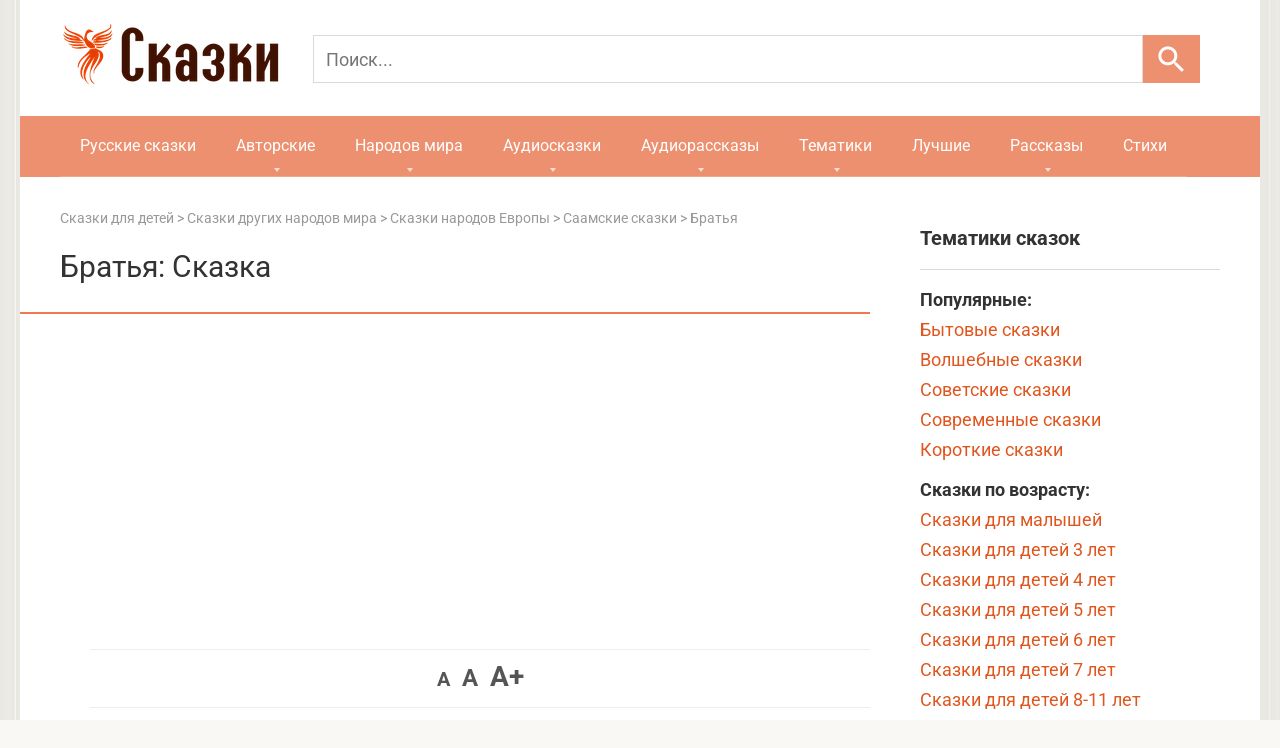

--- FILE ---
content_type: text/html; charset=utf-8
request_url: https://skazki.rustih.ru/bratya/
body_size: 34891
content:
<!DOCTYPE html>
<html lang="ru" prefix="og: http://ogp.me/ns#">
<head>
<link rel="apple-touch-icon" sizes="180x180" href="/apple-touch-icon.png">
<link rel="icon" type="image/svg+xml" href="/favicon.svg">
<link rel="icon" type="image/png" sizes="32x32" href="/favicon-32x32.png">
<link rel="icon" type="image/png" sizes="16x16" href="/favicon-16x16.png">
<link rel="shortcut icon" href="/favicon.ico" type="image/x-icon">
<link rel="manifest" href="/site.webmanifest.json">
<meta charset="UTF-8">
<meta name="viewport" content="width=device-width, initial-scale=1">
<script>window.yaContextCb=window.yaContextCb||[]</script>
<script src="https://yandex.ru/ads/system/context.js" async></script>
<meta name='robots' content='index, follow, max-image-preview:large, max-snippet:-1, max-video-preview:-1' />
	<style>img:is([sizes="auto" i], [sizes^="auto," i]) { contain-intrinsic-size: 3000px 1500px }</style>
	
	<!-- This site is optimized with the Yoast SEO plugin v24.5 - https://yoast.com/wordpress/plugins/seo/ -->
	<title>Братья: читать сказку, рассказ для детей, текст полностью онлайн - РуСтих</title><link rel="stylesheet" href="https://skazki.rustih.ru/wp-content/cache/fonts/1/google-fonts/css/4/2/0/4e7f75288a9719927272ede7ed0c8.css" data-wpr-hosted-gf-parameters="family=Roboto%3A400%2C400i%2C700&subset=cyrillic&display=swap"/>
	<meta name="description" content="Читать поучительную сказку Братья для детей на ночь и родителей на сайте РуСтих Сказки. Большая база рассказов и сказок." />
	<link rel="canonical" href="https://skazki.rustih.ru/bratya/" />
	<script type="application/ld+json" class="yoast-schema-graph">{"@context":"https://schema.org","@graph":[{"@type":"WebPage","@id":"https://skazki.rustih.ru/bratya/","url":"https://skazki.rustih.ru/bratya/","name":"Братья: читать сказку, рассказ для детей, текст полностью онлайн - РуСтих","isPartOf":{"@id":"https://skazki.rustih.ru/#website"},"datePublished":"2017-02-22T07:56:42+00:00","dateModified":"2017-03-24T16:11:54+00:00","author":{"@id":"https://skazki.rustih.ru/#/schema/person/c67951d3d0e11ca32c88581dfb06d2fe"},"description":"Читать поучительную сказку Братья для детей на ночь и родителей на сайте РуСтих Сказки. Большая база рассказов и сказок.","inLanguage":"ru-RU","potentialAction":[{"@type":"ReadAction","target":["https://skazki.rustih.ru/bratya/"]}]},{"@type":"WebSite","@id":"https://skazki.rustih.ru/#website","url":"https://skazki.rustih.ru/","name":"Сказки РуСтих","description":"Читать сказки онлайн","potentialAction":[{"@type":"SearchAction","target":{"@type":"EntryPoint","urlTemplate":"https://skazki.rustih.ru/?s={search_term_string}"},"query-input":{"@type":"PropertyValueSpecification","valueRequired":true,"valueName":"search_term_string"}}],"inLanguage":"ru-RU"},{"@type":"Person","@id":"https://skazki.rustih.ru/#/schema/person/c67951d3d0e11ca32c88581dfb06d2fe","name":"admin"}]}</script>
	<!-- / Yoast SEO plugin. -->


<link rel='stylesheet' id='wp-block-library-css' href='https://skazki.rustih.ru/wp-includes/css/dist/block-library/style.min.css'  media='all' />
<style id='classic-theme-styles-inline-css' type='text/css'>
/*! This file is auto-generated */
.wp-block-button__link{color:#fff;background-color:#32373c;border-radius:9999px;box-shadow:none;text-decoration:none;padding:calc(.667em + 2px) calc(1.333em + 2px);font-size:1.125em}.wp-block-file__button{background:#32373c;color:#fff;text-decoration:none}
</style>
<style id='global-styles-inline-css' type='text/css'>
:root{--wp--preset--aspect-ratio--square: 1;--wp--preset--aspect-ratio--4-3: 4/3;--wp--preset--aspect-ratio--3-4: 3/4;--wp--preset--aspect-ratio--3-2: 3/2;--wp--preset--aspect-ratio--2-3: 2/3;--wp--preset--aspect-ratio--16-9: 16/9;--wp--preset--aspect-ratio--9-16: 9/16;--wp--preset--color--black: #000000;--wp--preset--color--cyan-bluish-gray: #abb8c3;--wp--preset--color--white: #ffffff;--wp--preset--color--pale-pink: #f78da7;--wp--preset--color--vivid-red: #cf2e2e;--wp--preset--color--luminous-vivid-orange: #ff6900;--wp--preset--color--luminous-vivid-amber: #fcb900;--wp--preset--color--light-green-cyan: #7bdcb5;--wp--preset--color--vivid-green-cyan: #00d084;--wp--preset--color--pale-cyan-blue: #8ed1fc;--wp--preset--color--vivid-cyan-blue: #0693e3;--wp--preset--color--vivid-purple: #9b51e0;--wp--preset--gradient--vivid-cyan-blue-to-vivid-purple: linear-gradient(135deg,rgba(6,147,227,1) 0%,rgb(155,81,224) 100%);--wp--preset--gradient--light-green-cyan-to-vivid-green-cyan: linear-gradient(135deg,rgb(122,220,180) 0%,rgb(0,208,130) 100%);--wp--preset--gradient--luminous-vivid-amber-to-luminous-vivid-orange: linear-gradient(135deg,rgba(252,185,0,1) 0%,rgba(255,105,0,1) 100%);--wp--preset--gradient--luminous-vivid-orange-to-vivid-red: linear-gradient(135deg,rgba(255,105,0,1) 0%,rgb(207,46,46) 100%);--wp--preset--gradient--very-light-gray-to-cyan-bluish-gray: linear-gradient(135deg,rgb(238,238,238) 0%,rgb(169,184,195) 100%);--wp--preset--gradient--cool-to-warm-spectrum: linear-gradient(135deg,rgb(74,234,220) 0%,rgb(151,120,209) 20%,rgb(207,42,186) 40%,rgb(238,44,130) 60%,rgb(251,105,98) 80%,rgb(254,248,76) 100%);--wp--preset--gradient--blush-light-purple: linear-gradient(135deg,rgb(255,206,236) 0%,rgb(152,150,240) 100%);--wp--preset--gradient--blush-bordeaux: linear-gradient(135deg,rgb(254,205,165) 0%,rgb(254,45,45) 50%,rgb(107,0,62) 100%);--wp--preset--gradient--luminous-dusk: linear-gradient(135deg,rgb(255,203,112) 0%,rgb(199,81,192) 50%,rgb(65,88,208) 100%);--wp--preset--gradient--pale-ocean: linear-gradient(135deg,rgb(255,245,203) 0%,rgb(182,227,212) 50%,rgb(51,167,181) 100%);--wp--preset--gradient--electric-grass: linear-gradient(135deg,rgb(202,248,128) 0%,rgb(113,206,126) 100%);--wp--preset--gradient--midnight: linear-gradient(135deg,rgb(2,3,129) 0%,rgb(40,116,252) 100%);--wp--preset--font-size--small: 13px;--wp--preset--font-size--medium: 20px;--wp--preset--font-size--large: 36px;--wp--preset--font-size--x-large: 42px;--wp--preset--spacing--20: 0.44rem;--wp--preset--spacing--30: 0.67rem;--wp--preset--spacing--40: 1rem;--wp--preset--spacing--50: 1.5rem;--wp--preset--spacing--60: 2.25rem;--wp--preset--spacing--70: 3.38rem;--wp--preset--spacing--80: 5.06rem;--wp--preset--shadow--natural: 6px 6px 9px rgba(0, 0, 0, 0.2);--wp--preset--shadow--deep: 12px 12px 50px rgba(0, 0, 0, 0.4);--wp--preset--shadow--sharp: 6px 6px 0px rgba(0, 0, 0, 0.2);--wp--preset--shadow--outlined: 6px 6px 0px -3px rgba(255, 255, 255, 1), 6px 6px rgba(0, 0, 0, 1);--wp--preset--shadow--crisp: 6px 6px 0px rgba(0, 0, 0, 1);}:where(.is-layout-flex){gap: 0.5em;}:where(.is-layout-grid){gap: 0.5em;}body .is-layout-flex{display: flex;}.is-layout-flex{flex-wrap: wrap;align-items: center;}.is-layout-flex > :is(*, div){margin: 0;}body .is-layout-grid{display: grid;}.is-layout-grid > :is(*, div){margin: 0;}:where(.wp-block-columns.is-layout-flex){gap: 2em;}:where(.wp-block-columns.is-layout-grid){gap: 2em;}:where(.wp-block-post-template.is-layout-flex){gap: 1.25em;}:where(.wp-block-post-template.is-layout-grid){gap: 1.25em;}.has-black-color{color: var(--wp--preset--color--black) !important;}.has-cyan-bluish-gray-color{color: var(--wp--preset--color--cyan-bluish-gray) !important;}.has-white-color{color: var(--wp--preset--color--white) !important;}.has-pale-pink-color{color: var(--wp--preset--color--pale-pink) !important;}.has-vivid-red-color{color: var(--wp--preset--color--vivid-red) !important;}.has-luminous-vivid-orange-color{color: var(--wp--preset--color--luminous-vivid-orange) !important;}.has-luminous-vivid-amber-color{color: var(--wp--preset--color--luminous-vivid-amber) !important;}.has-light-green-cyan-color{color: var(--wp--preset--color--light-green-cyan) !important;}.has-vivid-green-cyan-color{color: var(--wp--preset--color--vivid-green-cyan) !important;}.has-pale-cyan-blue-color{color: var(--wp--preset--color--pale-cyan-blue) !important;}.has-vivid-cyan-blue-color{color: var(--wp--preset--color--vivid-cyan-blue) !important;}.has-vivid-purple-color{color: var(--wp--preset--color--vivid-purple) !important;}.has-black-background-color{background-color: var(--wp--preset--color--black) !important;}.has-cyan-bluish-gray-background-color{background-color: var(--wp--preset--color--cyan-bluish-gray) !important;}.has-white-background-color{background-color: var(--wp--preset--color--white) !important;}.has-pale-pink-background-color{background-color: var(--wp--preset--color--pale-pink) !important;}.has-vivid-red-background-color{background-color: var(--wp--preset--color--vivid-red) !important;}.has-luminous-vivid-orange-background-color{background-color: var(--wp--preset--color--luminous-vivid-orange) !important;}.has-luminous-vivid-amber-background-color{background-color: var(--wp--preset--color--luminous-vivid-amber) !important;}.has-light-green-cyan-background-color{background-color: var(--wp--preset--color--light-green-cyan) !important;}.has-vivid-green-cyan-background-color{background-color: var(--wp--preset--color--vivid-green-cyan) !important;}.has-pale-cyan-blue-background-color{background-color: var(--wp--preset--color--pale-cyan-blue) !important;}.has-vivid-cyan-blue-background-color{background-color: var(--wp--preset--color--vivid-cyan-blue) !important;}.has-vivid-purple-background-color{background-color: var(--wp--preset--color--vivid-purple) !important;}.has-black-border-color{border-color: var(--wp--preset--color--black) !important;}.has-cyan-bluish-gray-border-color{border-color: var(--wp--preset--color--cyan-bluish-gray) !important;}.has-white-border-color{border-color: var(--wp--preset--color--white) !important;}.has-pale-pink-border-color{border-color: var(--wp--preset--color--pale-pink) !important;}.has-vivid-red-border-color{border-color: var(--wp--preset--color--vivid-red) !important;}.has-luminous-vivid-orange-border-color{border-color: var(--wp--preset--color--luminous-vivid-orange) !important;}.has-luminous-vivid-amber-border-color{border-color: var(--wp--preset--color--luminous-vivid-amber) !important;}.has-light-green-cyan-border-color{border-color: var(--wp--preset--color--light-green-cyan) !important;}.has-vivid-green-cyan-border-color{border-color: var(--wp--preset--color--vivid-green-cyan) !important;}.has-pale-cyan-blue-border-color{border-color: var(--wp--preset--color--pale-cyan-blue) !important;}.has-vivid-cyan-blue-border-color{border-color: var(--wp--preset--color--vivid-cyan-blue) !important;}.has-vivid-purple-border-color{border-color: var(--wp--preset--color--vivid-purple) !important;}.has-vivid-cyan-blue-to-vivid-purple-gradient-background{background: var(--wp--preset--gradient--vivid-cyan-blue-to-vivid-purple) !important;}.has-light-green-cyan-to-vivid-green-cyan-gradient-background{background: var(--wp--preset--gradient--light-green-cyan-to-vivid-green-cyan) !important;}.has-luminous-vivid-amber-to-luminous-vivid-orange-gradient-background{background: var(--wp--preset--gradient--luminous-vivid-amber-to-luminous-vivid-orange) !important;}.has-luminous-vivid-orange-to-vivid-red-gradient-background{background: var(--wp--preset--gradient--luminous-vivid-orange-to-vivid-red) !important;}.has-very-light-gray-to-cyan-bluish-gray-gradient-background{background: var(--wp--preset--gradient--very-light-gray-to-cyan-bluish-gray) !important;}.has-cool-to-warm-spectrum-gradient-background{background: var(--wp--preset--gradient--cool-to-warm-spectrum) !important;}.has-blush-light-purple-gradient-background{background: var(--wp--preset--gradient--blush-light-purple) !important;}.has-blush-bordeaux-gradient-background{background: var(--wp--preset--gradient--blush-bordeaux) !important;}.has-luminous-dusk-gradient-background{background: var(--wp--preset--gradient--luminous-dusk) !important;}.has-pale-ocean-gradient-background{background: var(--wp--preset--gradient--pale-ocean) !important;}.has-electric-grass-gradient-background{background: var(--wp--preset--gradient--electric-grass) !important;}.has-midnight-gradient-background{background: var(--wp--preset--gradient--midnight) !important;}.has-small-font-size{font-size: var(--wp--preset--font-size--small) !important;}.has-medium-font-size{font-size: var(--wp--preset--font-size--medium) !important;}.has-large-font-size{font-size: var(--wp--preset--font-size--large) !important;}.has-x-large-font-size{font-size: var(--wp--preset--font-size--x-large) !important;}
:where(.wp-block-post-template.is-layout-flex){gap: 1.25em;}:where(.wp-block-post-template.is-layout-grid){gap: 1.25em;}
:where(.wp-block-columns.is-layout-flex){gap: 2em;}:where(.wp-block-columns.is-layout-grid){gap: 2em;}
:root :where(.wp-block-pullquote){font-size: 1.5em;line-height: 1.6;}
</style>
<link data-minify="1" rel='stylesheet' id='wp-postratings-css' href='https://skazki.rustih.ru/wp-content/cache/min/1/wp-content/plugins/wp-postratings/css/postratings-css.css?ver=1758110022'  media='all' />
<link data-minify="1" rel='stylesheet' id='wpdiscuz-frontend-css-css' href='https://skazki.rustih.ru/wp-content/cache/min/1/wp-content/plugins/wpdiscuz/themes/default/style.css?ver=1758110022'  media='all' />
<style id='wpdiscuz-frontend-css-inline-css' type='text/css'>
 #wpdcom .wpd-blog-administrator .wpd-comment-label{color:#ffffff;background-color:#00B38F;border:none}#wpdcom .wpd-blog-administrator .wpd-comment-author, #wpdcom .wpd-blog-administrator .wpd-comment-author a{color:#00B38F}#wpdcom.wpd-layout-1 .wpd-comment .wpd-blog-administrator .wpd-avatar img{border-color:#00B38F}#wpdcom.wpd-layout-2 .wpd-comment.wpd-reply .wpd-comment-wrap.wpd-blog-administrator{border-left:3px solid #00B38F}#wpdcom.wpd-layout-2 .wpd-comment .wpd-blog-administrator .wpd-avatar img{border-bottom-color:#00B38F}#wpdcom.wpd-layout-3 .wpd-blog-administrator .wpd-comment-subheader{border-top:1px dashed #00B38F}#wpdcom.wpd-layout-3 .wpd-reply .wpd-blog-administrator .wpd-comment-right{border-left:1px solid #00B38F}#wpdcom .wpd-blog-editor .wpd-comment-label{color:#ffffff;background-color:#E0561F;border:none}#wpdcom .wpd-blog-editor .wpd-comment-author, #wpdcom .wpd-blog-editor .wpd-comment-author a{color:#E0561F}#wpdcom.wpd-layout-1 .wpd-comment .wpd-blog-editor .wpd-avatar img{border-color:#E0561F}#wpdcom.wpd-layout-2 .wpd-comment.wpd-reply .wpd-comment-wrap.wpd-blog-editor{border-left:3px solid #E0561F}#wpdcom.wpd-layout-2 .wpd-comment .wpd-blog-editor .wpd-avatar img{border-bottom-color:#E0561F}#wpdcom.wpd-layout-3 .wpd-blog-editor .wpd-comment-subheader{border-top:1px dashed #E0561F}#wpdcom.wpd-layout-3 .wpd-reply .wpd-blog-editor .wpd-comment-right{border-left:1px solid #E0561F}#wpdcom .wpd-blog-author .wpd-comment-label{color:#ffffff;background-color:#E0561F;border:none}#wpdcom .wpd-blog-author .wpd-comment-author, #wpdcom .wpd-blog-author .wpd-comment-author a{color:#E0561F}#wpdcom.wpd-layout-1 .wpd-comment .wpd-blog-author .wpd-avatar img{border-color:#E0561F}#wpdcom.wpd-layout-2 .wpd-comment .wpd-blog-author .wpd-avatar img{border-bottom-color:#E0561F}#wpdcom.wpd-layout-3 .wpd-blog-author .wpd-comment-subheader{border-top:1px dashed #E0561F}#wpdcom.wpd-layout-3 .wpd-reply .wpd-blog-author .wpd-comment-right{border-left:1px solid #E0561F}#wpdcom .wpd-blog-contributor .wpd-comment-label{color:#ffffff;background-color:#E0561F;border:none}#wpdcom .wpd-blog-contributor .wpd-comment-author, #wpdcom .wpd-blog-contributor .wpd-comment-author a{color:#E0561F}#wpdcom.wpd-layout-1 .wpd-comment .wpd-blog-contributor .wpd-avatar img{border-color:#E0561F}#wpdcom.wpd-layout-2 .wpd-comment .wpd-blog-contributor .wpd-avatar img{border-bottom-color:#E0561F}#wpdcom.wpd-layout-3 .wpd-blog-contributor .wpd-comment-subheader{border-top:1px dashed #E0561F}#wpdcom.wpd-layout-3 .wpd-reply .wpd-blog-contributor .wpd-comment-right{border-left:1px solid #E0561F}#wpdcom .wpd-blog-subscriber .wpd-comment-label{color:#ffffff;background-color:#E0561F;border:none}#wpdcom .wpd-blog-subscriber .wpd-comment-author, #wpdcom .wpd-blog-subscriber .wpd-comment-author a{color:#E0561F}#wpdcom.wpd-layout-2 .wpd-comment .wpd-blog-subscriber .wpd-avatar img{border-bottom-color:#E0561F}#wpdcom.wpd-layout-3 .wpd-blog-subscriber .wpd-comment-subheader{border-top:1px dashed #E0561F}#wpdcom .wpd-blog-wpseo_manager .wpd-comment-label{color:#ffffff;background-color:#E0561F;border:none}#wpdcom .wpd-blog-wpseo_manager .wpd-comment-author, #wpdcom .wpd-blog-wpseo_manager .wpd-comment-author a{color:#E0561F}#wpdcom.wpd-layout-1 .wpd-comment .wpd-blog-wpseo_manager .wpd-avatar img{border-color:#E0561F}#wpdcom.wpd-layout-2 .wpd-comment .wpd-blog-wpseo_manager .wpd-avatar img{border-bottom-color:#E0561F}#wpdcom.wpd-layout-3 .wpd-blog-wpseo_manager .wpd-comment-subheader{border-top:1px dashed #E0561F}#wpdcom.wpd-layout-3 .wpd-reply .wpd-blog-wpseo_manager .wpd-comment-right{border-left:1px solid #E0561F}#wpdcom .wpd-blog-wpseo_editor .wpd-comment-label{color:#ffffff;background-color:#E0561F;border:none}#wpdcom .wpd-blog-wpseo_editor .wpd-comment-author, #wpdcom .wpd-blog-wpseo_editor .wpd-comment-author a{color:#E0561F}#wpdcom.wpd-layout-1 .wpd-comment .wpd-blog-wpseo_editor .wpd-avatar img{border-color:#E0561F}#wpdcom.wpd-layout-2 .wpd-comment .wpd-blog-wpseo_editor .wpd-avatar img{border-bottom-color:#E0561F}#wpdcom.wpd-layout-3 .wpd-blog-wpseo_editor .wpd-comment-subheader{border-top:1px dashed #E0561F}#wpdcom.wpd-layout-3 .wpd-reply .wpd-blog-wpseo_editor .wpd-comment-right{border-left:1px solid #E0561F}#wpdcom .wpd-blog-post_author .wpd-comment-label{color:#ffffff;background-color:#E0561F;border:none}#wpdcom .wpd-blog-post_author .wpd-comment-author, #wpdcom .wpd-blog-post_author .wpd-comment-author a{color:#E0561F}#wpdcom .wpd-blog-post_author .wpd-avatar img{border-color:#E0561F}#wpdcom.wpd-layout-1 .wpd-comment .wpd-blog-post_author .wpd-avatar img{border-color:#E0561F}#wpdcom.wpd-layout-2 .wpd-comment.wpd-reply .wpd-comment-wrap.wpd-blog-post_author{border-left:3px solid #E0561F}#wpdcom.wpd-layout-2 .wpd-comment .wpd-blog-post_author .wpd-avatar img{border-bottom-color:#E0561F}#wpdcom.wpd-layout-3 .wpd-blog-post_author .wpd-comment-subheader{border-top:1px dashed #E0561F}#wpdcom.wpd-layout-3 .wpd-reply .wpd-blog-post_author .wpd-comment-right{border-left:1px solid #E0561F}#wpdcom .wpd-blog-guest .wpd-comment-label{color:#ffffff;background-color:#E0561F;border:none}#wpdcom .wpd-blog-guest .wpd-comment-author, #wpdcom .wpd-blog-guest .wpd-comment-author a{color:#E0561F}#wpdcom.wpd-layout-3 .wpd-blog-guest .wpd-comment-subheader{border-top:1px dashed #E0561F}#comments, #respond, .comments-area, #wpdcom{}#wpdcom .ql-editor > *{color:#777777}#wpdcom .ql-editor::before{}#wpdcom .ql-toolbar{border:1px solid #DDDDDD;border-top:none}#wpdcom .ql-container{border:1px solid #DDDDDD;border-bottom:none}#wpdcom .wpd-form-row .wpdiscuz-item input[type="text"], #wpdcom .wpd-form-row .wpdiscuz-item input[type="email"], #wpdcom .wpd-form-row .wpdiscuz-item input[type="url"], #wpdcom .wpd-form-row .wpdiscuz-item input[type="color"], #wpdcom .wpd-form-row .wpdiscuz-item input[type="date"], #wpdcom .wpd-form-row .wpdiscuz-item input[type="datetime"], #wpdcom .wpd-form-row .wpdiscuz-item input[type="datetime-local"], #wpdcom .wpd-form-row .wpdiscuz-item input[type="month"], #wpdcom .wpd-form-row .wpdiscuz-item input[type="number"], #wpdcom .wpd-form-row .wpdiscuz-item input[type="time"], #wpdcom textarea, #wpdcom select{border:1px solid #DDDDDD;color:#777777}#wpdcom .wpd-form-row .wpdiscuz-item textarea{border:1px solid #DDDDDD}#wpdcom input::placeholder, #wpdcom textarea::placeholder, #wpdcom input::-moz-placeholder, #wpdcom textarea::-webkit-input-placeholder{}#wpdcom .wpd-comment-text{color:#777777}#wpdcom .wpd-thread-head .wpd-thread-info{border-bottom:2px solid #E0561F}#wpdcom .wpd-thread-head .wpd-thread-info.wpd-reviews-tab svg{fill:#E0561F}#wpdcom .wpd-thread-head .wpdiscuz-user-settings{border-bottom:2px solid #E0561F}#wpdcom .wpd-thread-head .wpdiscuz-user-settings:hover{color:#E0561F}#wpdcom .wpd-comment .wpd-follow-link:hover{color:#E0561F}#wpdcom .wpd-comment-status .wpd-sticky{color:#E0561F}#wpdcom .wpd-thread-filter .wpdf-active{color:#E0561F;border-bottom-color:#E0561F}#wpdcom .wpd-comment-info-bar{border:1px dashed #e7784c;background:#fcefe9}#wpdcom .wpd-comment-info-bar .wpd-current-view i{color:#E0561F}#wpdcom .wpd-filter-view-all:hover{background:#E0561F}#wpdcom .wpdiscuz-item .wpdiscuz-rating > label{color:#DDDDDD}#wpdcom .wpdiscuz-item .wpdiscuz-rating:not(:checked) > label:hover, .wpdiscuz-rating:not(:checked) > label:hover ~ label{}#wpdcom .wpdiscuz-item .wpdiscuz-rating > input ~ label:hover, #wpdcom .wpdiscuz-item .wpdiscuz-rating > input:not(:checked) ~ label:hover ~ label, #wpdcom .wpdiscuz-item .wpdiscuz-rating > input:not(:checked) ~ label:hover ~ label{color:#FFED85}#wpdcom .wpdiscuz-item .wpdiscuz-rating > input:checked ~ label:hover, #wpdcom .wpdiscuz-item .wpdiscuz-rating > input:checked ~ label:hover, #wpdcom .wpdiscuz-item .wpdiscuz-rating > label:hover ~ input:checked ~ label, #wpdcom .wpdiscuz-item .wpdiscuz-rating > input:checked + label:hover ~ label, #wpdcom .wpdiscuz-item .wpdiscuz-rating > input:checked ~ label:hover ~ label, .wpd-custom-field .wcf-active-star, #wpdcom .wpdiscuz-item .wpdiscuz-rating > input:checked ~ label{color:#FFD700}#wpd-post-rating .wpd-rating-wrap .wpd-rating-stars svg .wpd-star{fill:#DDDDDD}#wpd-post-rating .wpd-rating-wrap .wpd-rating-stars svg .wpd-active{fill:#FFD700}#wpd-post-rating .wpd-rating-wrap .wpd-rate-starts svg .wpd-star{fill:#DDDDDD}#wpd-post-rating .wpd-rating-wrap .wpd-rate-starts:hover svg .wpd-star{fill:#FFED85}#wpd-post-rating.wpd-not-rated .wpd-rating-wrap .wpd-rate-starts svg:hover ~ svg .wpd-star{fill:#DDDDDD}.wpdiscuz-post-rating-wrap .wpd-rating .wpd-rating-wrap .wpd-rating-stars svg .wpd-star{fill:#DDDDDD}.wpdiscuz-post-rating-wrap .wpd-rating .wpd-rating-wrap .wpd-rating-stars svg .wpd-active{fill:#FFD700}#wpdcom .wpd-comment .wpd-follow-active{color:#ff7a00}#wpdcom .page-numbers{color:#555;border:#555 1px solid}#wpdcom span.current{background:#555}#wpdcom.wpd-layout-1 .wpd-new-loaded-comment > .wpd-comment-wrap > .wpd-comment-right{background:#FFFAD6}#wpdcom.wpd-layout-2 .wpd-new-loaded-comment.wpd-comment > .wpd-comment-wrap > .wpd-comment-right{background:#FFFAD6}#wpdcom.wpd-layout-2 .wpd-new-loaded-comment.wpd-comment.wpd-reply > .wpd-comment-wrap > .wpd-comment-right{background:transparent}#wpdcom.wpd-layout-2 .wpd-new-loaded-comment.wpd-comment.wpd-reply > .wpd-comment-wrap{background:#FFFAD6}#wpdcom.wpd-layout-3 .wpd-new-loaded-comment.wpd-comment > .wpd-comment-wrap > .wpd-comment-right{background:#FFFAD6}#wpdcom .wpd-follow:hover i, #wpdcom .wpd-unfollow:hover i, #wpdcom .wpd-comment .wpd-follow-active:hover i{color:#E0561F}#wpdcom .wpdiscuz-readmore{cursor:pointer;color:#E0561F}.wpd-custom-field .wcf-pasiv-star, #wpcomm .wpdiscuz-item .wpdiscuz-rating > label{color:#DDDDDD}.wpd-wrapper .wpd-list-item.wpd-active{border-top:3px solid #E0561F}#wpdcom.wpd-layout-2 .wpd-comment.wpd-reply.wpd-unapproved-comment .wpd-comment-wrap{border-left:3px solid #FFFAD6}#wpdcom.wpd-layout-3 .wpd-comment.wpd-reply.wpd-unapproved-comment .wpd-comment-right{border-left:1px solid #FFFAD6}#wpdcom .wpd-prim-button{background-color:#555555;color:#FFFFFF}#wpdcom .wpd_label__check i.wpdicon-on{color:#555555;border:1px solid #aaaaaa}#wpd-bubble-wrapper #wpd-bubble-all-comments-count{color:#1DB99A}#wpd-bubble-wrapper > div{background-color:#1DB99A}#wpd-bubble-wrapper > #wpd-bubble #wpd-bubble-add-message{background-color:#1DB99A}#wpd-bubble-wrapper > #wpd-bubble #wpd-bubble-add-message::before{border-left-color:#1DB99A;border-right-color:#1DB99A}#wpd-bubble-wrapper.wpd-right-corner > #wpd-bubble #wpd-bubble-add-message::before{border-left-color:#1DB99A;border-right-color:#1DB99A}.wpd-inline-icon-wrapper path.wpd-inline-icon-first{fill:#1DB99A}.wpd-inline-icon-count{background-color:#1DB99A}.wpd-inline-icon-count::before{border-right-color:#1DB99A}.wpd-inline-form-wrapper::before{border-bottom-color:#1DB99A}.wpd-inline-form-question{background-color:#1DB99A}.wpd-inline-form{background-color:#1DB99A}.wpd-last-inline-comments-wrapper{border-color:#1DB99A}.wpd-last-inline-comments-wrapper::before{border-bottom-color:#1DB99A}.wpd-last-inline-comments-wrapper .wpd-view-all-inline-comments{background:#1DB99A}.wpd-last-inline-comments-wrapper .wpd-view-all-inline-comments:hover,.wpd-last-inline-comments-wrapper .wpd-view-all-inline-comments:active,.wpd-last-inline-comments-wrapper .wpd-view-all-inline-comments:focus{background-color:#1DB99A}#wpdcom .ql-snow .ql-tooltip[data-mode="link"]::before{content:"Введите ссылку:"}#wpdcom .ql-snow .ql-tooltip.ql-editing a.ql-action::after{content:"Сохранить"}#wpdcom.wpd-layout-2 .wpd-comment-header .wpd-reply-to{display:none}#wpdcom.wpd-layout-2 .wpd-comment.wpd-reply .wpd-comment-header .wpd-comment-date{padding:10px 0 0 0}#wpdcom.wpd-layout-2 .wpd-comment .wpd-comment-header .wpd-user-info{margin-top:-5px;align-items:baseline}#wpdcom.wpd-layout-2 .wpd-comment.wpd-reply .wpd-comment-header .wpd-user-info .wpd-uinfo-top{margin-bottom:-5px}#wpdcom .wpd-form .wpdiscuz-textarea-wrap{display:block}
</style>
<link data-minify="1" rel='stylesheet' id='wpdiscuz-fa-css' href='https://skazki.rustih.ru/wp-content/cache/min/1/wp-content/plugins/wpdiscuz/assets/third-party/font-awesome-5.13.0/css/fa.min.css?ver=1758110022'  media='all' />
<link rel='stylesheet' id='wpdiscuz-combo-css-css' href='https://skazki.rustih.ru/wp-content/plugins/wpdiscuz/assets/css/wpdiscuz-combo-no_quill.min.css'  media='all' />
<link data-minify="1" rel='stylesheet' id='wp-pagenavi-css' href='https://skazki.rustih.ru/wp-content/cache/min/1/wp-content/plugins/wp-pagenavi/pagenavi-css.css?ver=1758110022'  media='all' />

<link data-minify="1" rel='stylesheet' id='root-style-css' href='https://skazki.rustih.ru/wp-content/cache/min/1/wp-content/themes/skazkides/css/style.min.css?ver=1758110022'  media='all' />
<script type="text/javascript" src="https://skazki.rustih.ru/wp-includes/js/jquery/jquery.min.js" id="jquery-core-js" data-rocket-defer defer></script>
<script type="text/javascript" src="https://skazki.rustih.ru/wp-includes/js/jquery/jquery-migrate.min.js" id="jquery-migrate-js" data-rocket-defer defer></script>
<script type="text/javascript">
(function(url){
	if(/(?:Chrome\/26\.0\.1410\.63 Safari\/537\.31|WordfenceTestMonBot)/.test(navigator.userAgent)){ return; }
	var addEvent = function(evt, handler) {
		if (window.addEventListener) {
			document.addEventListener(evt, handler, false);
		} else if (window.attachEvent) {
			document.attachEvent('on' + evt, handler);
		}
	};
	var removeEvent = function(evt, handler) {
		if (window.removeEventListener) {
			document.removeEventListener(evt, handler, false);
		} else if (window.detachEvent) {
			document.detachEvent('on' + evt, handler);
		}
	};
	var evts = 'contextmenu dblclick drag dragend dragenter dragleave dragover dragstart drop keydown keypress keyup mousedown mousemove mouseout mouseover mouseup mousewheel scroll'.split(' ');
	var logHuman = function() {
		if (window.wfLogHumanRan) { return; }
		window.wfLogHumanRan = true;
		var wfscr = document.createElement('script');
		wfscr.type = 'text/javascript';
		wfscr.async = true;
		wfscr.src = url + '&r=' + Math.random();
		(document.getElementsByTagName('head')[0]||document.getElementsByTagName('body')[0]).appendChild(wfscr);
		for (var i = 0; i < evts.length; i++) {
			removeEvent(evts[i], logHuman);
		}
	};
	for (var i = 0; i < evts.length; i++) {
		addEvent(evts[i], logHuman);
	}
})('//skazki.rustih.ru/?wordfence_lh=1&hid=5E307514D4C13E25FBFCDF17D4030D4D');
</script>
	<style id="zeno-font-resizer" type="text/css">
		p.zeno_font_resizer .screen-reader-text {
			border: 0;
			clip: rect(1px, 1px, 1px, 1px);
			clip-path: inset(50%);
			height: 1px;
			margin: -1px;
			overflow: hidden;
			padding: 0;
			position: absolute;
			width: 1px;
			word-wrap: normal !important;
		}
		p.zeno_font_resizer a {
			color: #555;
			text-decoration: none;
			transition: color 0.2s;
		}
		p.zeno_font_resizer a:hover {
			color: #e0561f;
		}
	</style>
	<style>@media (max-width: 991px) { .mob-search {display: block; margin-bottom: 25px;} }body { background-image: url(https://skazki.rustih.ru/wp-content/themes/skazkides/images/backgrounds/wall.png) }@media (min-width: 768px) {.site-header { background-repeat: repeat-x; }}@media (min-width: 768px) {.site-header { background-position: center center; }}.card-slider__category span, .card-slider-container .swiper-pagination-bullet-active, .page-separator, .pagination .current, .pagination a.page-numbers:hover, .entry-content ul > li:before, .btn, .comment-respond .form-submit input, .mob-hamburger span, .page-links__item { background-color: #ed7a50;}.spoiler-box, .entry-content ol li:before, .mob-hamburger, .inp:focus, .search-form__text:focus, .entry-content blockquote { border-color: #ed7a50;}.entry-content blockquote:before, .spoiler-box__title:after, .sidebar-navigation .menu-item-has-children:after { color: #ed7a50;}a, .spanlink, .comment-reply-link, .pseudo-link, .root-pseudo-link { color: #e0561f;}a:hover, a:focus, a:active, .spanlink:hover, .comment-reply-link:hover, .pseudo-link:hover { color: #ed7a50;}body { color: #333333;}.site-title, .site-title a { color: #ed7a50;}.site-description, .site-description a { color: #666666;}.main-navigation, .footer-navigation, .main-navigation ul li .sub-menu, .footer-navigation ul li .sub-menu { background-color: #ed906f;}.main-navigation ul li a, .main-navigation ul li .removed-link, .footer-navigation ul li a, .footer-navigation ul li .removed-link { color: #ffffff;}body { font-family: "Roboto" ,"Helvetica Neue", Helvetica, Arial, sans-serif; }.site-title, .site-title a { font-family: "Roboto" ,"Helvetica Neue", Helvetica, Arial, sans-serif; }.site-description { font-family: "Roboto" ,"Helvetica Neue", Helvetica, Arial, sans-serif; }.entry-content h1, .entry-content h2, .entry-content h3, .entry-content h4, .entry-content h5, .entry-content h6, .entry-image__title h1, .entry-title, .entry-title a { font-family: "Roboto" ,"Helvetica Neue", Helvetica, Arial, sans-serif; }.main-navigation ul li a, .main-navigation ul li .removed-link, .footer-navigation ul li a, .footer-navigation ul li .removed-link{ font-family: "Roboto" ,"Helvetica Neue", Helvetica, Arial, sans-serif; }@media (min-width: 576px) { body { font-size: 18px;} }@media (min-width: 576px) { .site-title, .site-title a { font-size: 28px;} }@media (min-width: 576px) { .site-description { font-size: 16px;} }@media (min-width: 576px) { .main-navigation ul li a, .main-navigation ul li .removed-link, .footer-navigation ul li a, .footer-navigation ul li .removed-link { font-size: 16px;} }@media (min-width: 576px) { body { line-height: 1.7;} }@media (min-width: 576px) { .site-title, .site-title a { line-height: 1.1;} }@media (min-width: 576px) { .main-navigation ul li a, .main-navigation ul li .removed-link, .footer-navigation ul li a, .footer-navigation ul li .removed-link { line-height: 1.5;} }.entry-content h1, .entry-content h2, .entry-content h3, .entry-content h4, .entry-content h5, .entry-content h6, .entry-image__title h1, .entry-title { font-weight: normal; }@media (max-width: 991px) { .widget-area {display: block; float: none !important; padding: 15px 20px;} }.scrolltop { background-color: #cccccc;}.scrolltop:after { color: #ffffff;}.scrolltop { width: 70px;}.scrolltop { height: 70px;}.scrolltop:after { content: "\f077"; }</style><style>
.ai-viewports                 {--ai: 1;}
.ai-viewport-3                { display: none !important;}
.ai-viewport-2                { display: none !important;}
.ai-viewport-1                { display: inherit !important;}
.ai-viewport-0                { display: none !important;}
@media (min-width: 768px) and (max-width: 979px) {
.ai-viewport-1                { display: none !important;}
.ai-viewport-2                { display: inherit !important;}
}
@media (max-width: 767px) {
.ai-viewport-1                { display: none !important;}
.ai-viewport-3                { display: inherit !important;}
}
.ai-rotate {position: relative;}
.ai-rotate-hidden {visibility: hidden;}
.ai-rotate-hidden-2 {position: absolute; top: 0; left: 0; width: 100%; height: 100%;}
.ai-list-data, .ai-ip-data, .ai-filter-check, .ai-fallback, .ai-list-block, .ai-list-block-ip, .ai-list-block-filter {visibility: hidden; position: absolute; width: 50%; height: 1px; top: -1000px; z-index: -9999; margin: 0px!important;}
.ai-list-data, .ai-ip-data, .ai-filter-check, .ai-fallback {min-width: 1px;}
</style>
<script async src="https://pagead2.googlesyndication.com/pagead/js/adsbygoogle.js?client=ca-pub-4506408761846430" crossorigin="anonymous"></script>
<meta name="generator" content="WP Rocket 3.18.3" data-wpr-features="wpr_defer_js wpr_minify_js wpr_image_dimensions wpr_minify_css wpr_host_fonts_locally wpr_desktop" /></head>
<body>
<div data-rocket-location-hash="54257ff4dc2eb7aae68fa23eb5f11e06" id="page" class="site">
	<a class="skip-link screen-reader-text" href="#main">Перейти к контенту</a>
    	<header data-rocket-location-hash="162b6e7e729caf620c8f9fe577a22d44" id="masthead" class="site-header container">
    <div data-rocket-location-hash="905dbd64323d49da63812eecfef393dd" class="site-header-inner">
        <div class="site-branding">
            <div class="site-logotype"><a href="/"><img width="233" height="67" src="https://skazki.rustih.ru/skazkilogo.png" alt="Сказки для детей" title="Известные сказки"></a></div>     
<form action="/search/" method="get" id="fast-search" class="search-row" role="search">
  <input type="search" name="q" placeholder="Поиск..." aria-label="Поиск">
  <button type="submit" aria-label="Искать">
    <svg viewBox="0 0 24 24" width="35" height="35" aria-hidden="true" focusable="false">
      <path d="M15.5 14h-.79l-.28-.27A6.5 6.5 0 1 0 9.5 16a6.46 6.46 0 0 0 4.23-1.57l.27.28v.79l5 5 1.5-1.5-5-5zm-6 0A4.5 4.5 0 1 1 14 9.5 4.5 4.5 0 0 1 9.5 14z"/>
    </svg>
  </button>
</form>

<style>
  #fast-search{display:flex;align-items:center;gap:8px}
  #fast-search input[name="q"]{
    height:48px;padding:10px 12px;font-size:18px;line-height:1.3;
    border:1px solid #D9D9D9;border-radius:0;width:100%;background:transparent;color:#000
  }
  #fast-search input[name="q"]::placeholder{font-size:18px;line-height:1.3}
  #fast-search button{
    height:48px;min-width:48px;width:60px;border:0;border-radius:0;
    background:#ed906f;display:flex;align-items:center;justify-content:center;cursor:pointer
  }
  #fast-search button:hover{background:#f2b19a}
  #fast-search button svg{width:35px;height:35px;display:block;fill:#fff}
  @media (max-width:600px){
    #fast-search input[name="q"],#fast-search button{height:52px}
  }
	#fast-search input[name="q"]:focus{
  outline: none;
  box-shadow: none;
  border-color: #BBBABA;
}
</style>
</div><div class="mob-hamburger"><span></span></div>
    </div><!--.site-header-inner-->
</header><!-- #masthead -->    
<nav id="site-navigation" class="main-navigation container">
        <div class="main-navigation-inner ">
            <div class="menu-menyu-1-container"><ul id="header_menu" class="menu">
<li class="menu-item"><a href="https://skazki.rustih.ru/russkie-narodnye-skazki/">Русские сказки</a></li>
<li class="menu-item menu-item-has-children"><a href="https://skazki.rustih.ru/avtorskie-skazki/">Авторские</a>
<ul class="sub-menu">
	<li class="menu-item"><a href="https://skazki.rustih.ru/avtorskie-skazki/aleksandr-pushkin/">Сказки Пушкина</a></li>
	<li class="menu-item"><a href="https://skazki.rustih.ru/avtorskie-skazki/bratya-grimm-skazki/">Сказки братьев Гримм</a></li>
	<li class="menu-item"><a href="https://skazki.rustih.ru/avtorskie-skazki/vladimir-suteev-skazki/">Сказки Сутеева</a></li>
	<li class="menu-item"><a href="https://skazki.rustih.ru/avtorskie-skazki/sharl-perro-skazki/">Сказки Шарля Перро</a></li>
	<li class="menu-item"><a href="https://skazki.rustih.ru/avtorskie-skazki/gans-xristian-andersen-skazki/">Сказки Андерсена</a></li>
	<li class="menu-item"><a href="https://skazki.rustih.ru/avtorskie-skazki/pavel-bazhov/">Сказки Бажова</a></li>
	<li class="menu-item"><a href="https://skazki.rustih.ru/avtorskie-skazki/samuil-marshak-skazki/">Сказки Маршака</a></li>
	<li class="menu-item"><a href="https://skazki.rustih.ru/avtorskie-skazki/boris-zhitkov-skazki/">Сказки Житкова</a></li>
	<li class="menu-item"><a href="https://skazki.rustih.ru/avtorskie-skazki/lev-tolstoj-skazki/">Сказки Толстого</a></li>
	<li class="menu-item"><a href="https://skazki.rustih.ru/avtory-skazok-i-rasskazov/">Список авторов</a></li>
</ul>
</li>
<li class="menu-item menu-item-has-children"><a href="https://skazki.rustih.ru/skazki-narodov-mira/">Народов мира</a>
<ul class="sub-menu">
	<li class="menu-item"><a href="https://skazki.rustih.ru/ukrainskie-narodnye-skazki/">Украинские сказки</a></li>
	<li class="menu-item"><a href="https://skazki.rustih.ru/belorusskie-narodnye-skazki/">Белорусские</a></li>
	<li class="menu-item"><a href="https://skazki.rustih.ru/skazki-narodov-mira/vostochnye-skazki/">Восточные сказки</a></li>
	<li class="menu-item"><a href="https://skazki.rustih.ru/skazki-narodov-mira/skazki-narodov-evropy/">Сказки Европы</a></li>
	<li class="menu-item"><a href="https://skazki.rustih.ru/skazki-narodov-mira/skazki-narodov-azii/">Сказки Азии</a></li>
	<li class="menu-item"><a href="https://skazki.rustih.ru/skazki-narodov-mira/skazki-narodov-ameriki/">Сказки Америки</a></li>
	<li class="menu-item"><a href="https://skazki.rustih.ru/skazki-narodov-mira/skazki-narodov-afriki/">Сказки Африки</a></li>
	<li class="menu-item"><a href="https://skazki.rustih.ru/skazki-narodov-mira/skazki-narodov-okeanii/">Сказки Океании</a></li>
</ul>
</li>
<li class="menu-item menu-item-has-children"><a href="https://skazki.rustih.ru/audioskazki/">Аудиосказки</a>
<ul class="sub-menu">
	<li class="menu-item"><a href="https://skazki.rustih.ru/audioskazki/russkie-narodnye-audioskazki/">Русские народные</a></li>
	<li class="menu-item"><a href="https://skazki.rustih.ru/audioskazki/aleksandr-pushkin-audioskazki/">Александр Пушкин</a></li>
	<li class="menu-item"><a href="https://skazki.rustih.ru/audioskazki/vladimir-suteev-audioskazki/">Владимир Сутеев</a></li>
	<li class="menu-item"><a href="https://skazki.rustih.ru/audioskazki/gansa-xristian-andersen-audioskazki/">Андерсен</a></li>
</ul>
</li>
<li class="menu-item menu-item-has-children"><a href="https://skazki.rustih.ru/audio-rasskazy/">Аудиорассказы</a>
<ul class="sub-menu">
	<li class="menu-item"><a href="https://skazki.rustih.ru/audio-rasskazy/viktor-dragunskij-deniskiny-rasskazy-audio/">Виктор Драгунский</a></li>
	<li class="menu-item"><a href="https://skazki.rustih.ru/audio-rasskazy/mixail-prishvin-audio-rasskazy/">Михаил Пришвин</a></li>
	<li class="menu-item"><a href="https://skazki.rustih.ru/audio-rasskazy/mixail-zoshhenko-audio-rasskazy/">Михаил Зощенко</a></li>
	<li class="menu-item"><a href="https://skazki.rustih.ru/audio-rasskazy/konstantin-paustovskij-audio-rasskazy/">Константин Паустовский</a></li>
</ul>
</li>	
<li class="menu-item menu-item-has-children"><a href="https://skazki.rustih.ru/tematiki/">Тематики</a>
<ul class="sub-menu">
	<li class="menu-item"><a href="https://skazki.rustih.ru/bytovye-skazki/">Бытовые сказки</a></li>
	<li class="menu-item"><a href="https://skazki.rustih.ru/volshebnye-skazki/">Волшебные сказки</a></li>
	<li class="menu-item"><a href="https://skazki.rustih.ru/skazki-o-vremenax-goda/">Сказки о временах года</a></li>
	<li class="menu-item"><a href="https://skazki.rustih.ru/skazki-o-dobre/">Сказки о добре</a></li>
	<li class="menu-item"><a href="https://skazki.rustih.ru/skazki-o-zhivotnyx/">Сказки о животных</a></li>
	<li class="menu-item"><a href="https://skazki.rustih.ru/smeshnye-veselye-skazki/">Смешные сказки</a></li>
	<li class="menu-item"><a href="https://skazki.rustih.ru/sovetskie-skazki/">Советские сказки</a></li>
	<li class="menu-item"><a href="https://skazki.rustih.ru/sovremennye-skazki/">Современные сказки</a></li>
</ul>
</li>
<li class="menu-item"><a href="https://skazki.rustih.ru/luchshie-skazki/">Лучшие</a></li>
<li class="menu-item menu-item-has-children"><a href="https://skazki.rustih.ru/rasskazy/">Рассказы</a>
	<ul class="sub-menu">
	<li class="menu-item"><a href="https://skazki.rustih.ru/avtorskie-skazki/anton-chexov-skazki/">Антон Чехов</a></li>
    <li class="menu-item"><a href="https://skazki.rustih.ru/avtorskie-skazki/mixail-zoshhenko-skazki/">Михаил Зощенко</a></li>
	<li class="menu-item"><a href="https://skazki.rustih.ru/avtorskie-skazki/nikolaj-nosov-skazki/">Николай Носов</a></li>
	<li class="menu-item"><a href="https://skazki.rustih.ru/avtorskie-skazki/konstantin-paustovskij-skazki/">Константин Паустовский</a></li>
	<li class="menu-item"><a href="https://skazki.rustih.ru/avtorskie-skazki/vitalij-bianki-skazki/">Виталий Бианки</a></li>
	<li class="menu-item"><a href="https://skazki.rustih.ru/rasskazy/rasskazy-evgeniya-charushina/">Евгений Чарушин</a></li>
	<li class="menu-item"><a href="https://skazki.rustih.ru/avtorskie-skazki/mixail-prishvin-skazki/">Михаил Пришвин</a></li>
	<li class="menu-item"><a href="https://skazki.rustih.ru/rasskazy/rasskazy-valentiny-oseevoj/">Валентина Осеева</a></li>
	<li class="menu-item"><a href="https://skazki.rustih.ru/rasskazy/lev-tolstoj-rasskazy/">Лев Толстой</a></li>	
	<li class="menu-item"><a href="https://skazki.rustih.ru/avtorskie-skazki/evgenij-permyak-skazki/">Евгений Пермяк</a></li>
	<li class="menu-item"><a href="https://skazki.rustih.ru/rasskazy/rasskazy-o-lyubvi/">Рассказы о любви</a></li>
	<li class="menu-item"><a href="https://skazki.rustih.ru/rasskazy/rasskazy-o-vojne/">Рассказы о войне</a></li>
	<li class="menu-item"><a href="https://skazki.rustih.ru/rasskazy/rasskazy-o-prirode/">Рассказы о природе</a></li>
</ul>
</li>	
<li class="menu-item"><a href="https://rustih.ru/">Стихи</a></li>
</ul></div>        </div>
    </nav>

	<div data-rocket-location-hash="7531c6011b7f9c8285d0c78a0d5f032f" id="content" class="site-content container">
        
	<div data-rocket-location-hash="e80343eeae638b45e11eebf76f81be0a" id="primary" class="content-area">
		<main id="main" class="site-main">

<div class="breadcrumb" typeof="BreadcrumbList" vocab="http://schema.org/">
			<!-- Breadcrumb NavXT 7.4.1 -->
<span property="itemListElement" typeof="ListItem"><a property="item" typeof="WebPage" title="Сказки онлайн" href="https://skazki.rustih.ru/" class="home"> <span property="name">Сказки для детей</span></a><meta property="position" content="1"></span> &gt; <span property="itemListElement" typeof="ListItem"><a property="item" typeof="WebPage" title="Сказки других народов мира" href="https://skazki.rustih.ru/skazki-narodov-mira/" class="taxonomy category"><span property="name">Сказки других народов мира</span></a><meta property="position" content="2"></span> &gt; <span property="itemListElement" typeof="ListItem"><a property="item" typeof="WebPage" title="Сказки народов Европы" href="https://skazki.rustih.ru/skazki-narodov-mira/skazki-narodov-evropy/" class="taxonomy category"><span property="name">Сказки народов Европы</span></a><meta property="position" content="3"></span> &gt; <span property="itemListElement" typeof="ListItem"><a property="item" typeof="WebPage" title="Саамские сказки" href="https://skazki.rustih.ru/skazki-narodov-mira/skazki-narodov-evropy/saamskie-skazki/" class="taxonomy category"><span property="name">Саамские сказки</span></a><meta property="position" content="4"></span> &gt; <span property="itemListElement" typeof="ListItem"><span property="name">Братья</span><meta property="position" content="5"></span></div>
			
<article>
        <header class="entry-header">
			         <h1 class="entry-title">Братья: Сказка</h1>
                </header>
                <div class="page-separator"></div>
	<div style="margin: 8px auto 25px 0; height: 280px; text-align:center;">
<div id="yandex_rtb_R-A-2158876-1"></div>
<script>window.yaContextCb.push(()=>{
  Ya.Context.AdvManager.render({
    renderTo: 'yandex_rtb_R-A-2158876-1',
    blockId: 'R-A-2158876-1'
  })
})</script>
	</div>
	<div class="entry-content poem-text">
		
	<div class="zeno_font_resizer_container">
		<p class="zeno_font_resizer" style="text-align: center; font-weight: bold; border-top: 1px solid #eee;border-bottom: 1px solid #eee; padding: 12px 0;">
			<span>
				<a href="#" class="zeno_font_resizer_minus" title="Уменьшить шрифт" style="font-size: 20px; margin: 4px;">A<span class="screen-reader-text"> Уменьшить шрифт.</span></a>
				<a href="#" class="zeno_font_resizer_reset" title="Вернуть шрифт" style="font-size: 24px; margin: 4px;">A<span class="screen-reader-text"> Вернуть шрифт.</span></a>
				<a href="#" class="zeno_font_resizer_add" title="Увеличить шрифт" style="font-size: 28px; margin: 4px;">A+<span class="screen-reader-text"> Увеличить шрифт.</span></a>
			</span>
			<input type="hidden" id="zeno_font_resizer_value" value="ownelement" />
			<input type="hidden" id="zeno_font_resizer_ownelement" value=".poem-text" />
			<input type="hidden" id="zeno_font_resizer_resizeMax" value="24" />
			<input type="hidden" id="zeno_font_resizer_resizeMin" value="10" />
			<input type="hidden" id="zeno_font_resizer_resizeSteps" value="1.6" />
			<input type="hidden" id="zeno_font_resizer_cookieTime" value="180" />
		</p>
	</div>
			<p class="first">У старухи было два бедных сына. Они с ружьями ходили на охоту.
<p>Ходили-ходили, убили медведя. Сняли шкуру и высушили. Старший сын был мастер играть на гармони, младший — мастер плясать. Старший говорит брату:</p>
<p>— Я мастер играть, а ты — плясать. Пойдем-ка в город деньги зарабатывать.</p>
<p>И пошли. Пришли в город. Один играет, другой переоделся медведем и стал плясать.</p>
<p>Плясал он очень красиво. Дошли об этом слухи до царя. Приказал царь пригласить к себе того человека с медведем. Царь смотрел-смотрел и говорит</p>
<p>человеку:</p>
<p>— Оставь мне медведя на ночь! Человек говорит:</p>
<p>— Не знаю, надо подумать. Царь говорит:</p>
<p>— Подумай, подумай.</p>
<p>И парень ушел на улицу с медведем. Вышли, а медведь и говорит:</p>
<p>— Ты оставь, оставь меня, братец, не бойся. Вот вернулись они к царю, парень и говорит:</p>
<p>— Оставлю медведя!</p>
<p>Сам вышел и пошел по городу один играть на гармони. Утром рано царь взял медведя и пошел в лес. Долго ли, коротко ли шел. Пришел на берег озера и стал бросать палки, ветки, деревья крест-накрест. Так бросал-бросал, и озеро стало сухим. Он отправился дальше. Пришел на середину озера, ткнул шестом, нашел дверь. Убрал вокруг тину и спустился вниз. Там был дом сделан. Открыл вторую дверь. Медведь смотрит, а в доме том всё девушки сидят. Одна из них дочь царя. Когда они вошли, девушки испугались, стали кричать. Царь их успокаивал-успокаивал и стал просить медведя сплясать. Когда стал медведь плясать, девушки все обрадовались, собрались вокруг медведя. Дочь царя</p>
<p>говорит:</p>
<p>— Отец, оставь мне медведя дня на три.</p>
<p>Отец вначале не хотел оставлять, но потом согласился и сказал:</p>
<p>— Он ест все, что ты сама ешь.</p>
<p>И ушел. Девушки стали есть и медведя кормить. После еды стали заставлять медведя плясать. Тот начал плясать. Девушки смеются. Царевна гладит медведя и ощупывает.</p>
<p>Когда стала гладить рукой его, нашла узел. И тут же сказала:</p>
<p>— Это не медведь, а человек! Взяла и распорола шкуру. Вышел из шкуры молодой парень.</p>
<p>Так жили до приезда отца. К. приезду отца шкуру обратно на нем зашили. И научили девицы парня, как обратно прийти. Царская дочь сказала:</p>
<div class='code-block code-block-5 ai-viewport-2 ai-viewport-3' style='margin: 8px auto; text-align: center; display: block; clear: both;'>
<div id="yandex_rtb_R-A-2158876-4"></div>
<script>window.yaContextCb.push(()=>{
  Ya.Context.AdvManager.render({
    renderTo: 'yandex_rtb_R-A-2158876-4',
    blockId: 'R-A-2158876-4'
  })
})</script></div>
<p>— Отец будет говорить народу: кто найдет его дочь, за того выдаст ее замуж.</p>
<p>Ты берись искать и тут же попроси у него ключи. Когда он тебе пообещает дать, ты повернись к народу и скажи: Вы все слышали , и после этого пойдешь сюда.</p>
<p>И дала царевна юноше кольцо. Через некоторое время отец царевны пришел и медведя увел. Привел его хозяину.</p>
<p>Прошло немного времени, царь пустил весть по городу:</p>
<p>Кто найдет мою дочь, тому отдам ее в жены. Собрался народ около дома царя и , ждет, кто такой смельчак найдется. Юноша сбросил медвежью шкуру и пришел на площадь, где народ собрался. Смотрит-все боятся. Откуда знают, где искать? Он сказал:</p>
<p>— Я пойду искать!-а сам держит руку в кармане, где у него кольцо. Царь</p>
<p>говорит:</p>
<p>— Найдешь, так приведи ее сюда. Юноша говорит:</p>
<p>— Найти найду, только ты дашь ли то, что мне надо? Царь не знал, что надо парню, подумал и говорит:</p>
<p>— Дам то, что тебе надо! Юноша повернулся к народу и сказал:</p>
<p>— Слышали, что царь ответил? Народ закричал:</p>
<p>— Слышали! И юноша сказал:</p>
<p>— Пойдемте тогда со мной!</p>
<p>И все собравшиеся пошли за ним. Вместе со всеми и царь пошел. Юноша обратился к царю:</p>
<p>— Дай мне, что надо! Царь спросил:</p>
<p>— Что же тебе надо?</p>
<p>— Ключи! — ответил юноша.</p>
<p>Царь не хотел отдавать ключей; Юноша повернулся к народу и сказал:</p>
<p>— Вы слышали, как царь обещал дать мне то, что нужно, а теперь не хочет отдавать!</p>
<p>Тогда царь отдал ключи юноше. Юноша идет впереди, царь за ним, а все остальные позади царя. Лес кончился, пришли на озеро. Юноша сделал все так же, как тогда царь. Подошел к двери посреди озера, открыл ее. Навстречу ему вышли девушки, а с ними и царская дочь. Юноша достал кольцо и отдал царской дочери при самом царе. Царевна говорит отцу:</p>
<p>— Вот это и есть твой медведь. Это же не медведь был, а вот этот юноша.</p>
<p>С тех пор стали жить вместе царевна с юношей. И теперь живут.</p><!-- AI CONTENT END 1 -->

	</div>
</article>
<div style="margin: 8px auto 30px 0;">
<div id="yandex_rtb_R-A-2158876-3"></div>
<script>window.yaContextCb.push(()=>{
  Ya.Context.AdvManager.render({
    renderTo: 'yandex_rtb_R-A-2158876-3',
    blockId: 'R-A-2158876-3'
  })
})</script>
</div>

<ul>
	<li>Следующая сказка &#8594; <a href="https://skazki.rustih.ru/kak-starik-byl-lekarem/" rel="prev">Как старик был лекарем</a></li>
	<li>Предыдущая сказка &#8594; <a href="https://skazki.rustih.ru/bogatyj-da-skupoj-bednyj-da-shhedryj/" rel="next">Богатый, да скупой, бедный, да щедрый</a></li>
</ul>
<div class="page-separator"></div>
    <div class="entry-rating">
        <div class="entry-bottom__header"><div id="post-ratings-3458" class="post-ratings" data-nonce="cd35a06d5d"><img width="30" height="30" id="rating_3458_1" src="https://skazki.rustih.ru/wp-content/plugins/wp-postratings/images/stars_crystal/rating_off.gif" alt="Ужасно" title="Ужасно" onmouseover="current_rating(3458, 1, 'Ужасно');" onmouseout="ratings_off(0, 0, 0);" onclick="rate_post();" onkeypress="rate_post();" style="cursor: pointer; border: 0px;" /><img width="30" height="30" id="rating_3458_2" src="https://skazki.rustih.ru/wp-content/plugins/wp-postratings/images/stars_crystal/rating_off.gif" alt="Плохо" title="Плохо" onmouseover="current_rating(3458, 2, 'Плохо');" onmouseout="ratings_off(0, 0, 0);" onclick="rate_post();" onkeypress="rate_post();" style="cursor: pointer; border: 0px;" /><img width="30" height="30" id="rating_3458_3" src="https://skazki.rustih.ru/wp-content/plugins/wp-postratings/images/stars_crystal/rating_off.gif" alt="Неплохо" title="Неплохо" onmouseover="current_rating(3458, 3, 'Неплохо');" onmouseout="ratings_off(0, 0, 0);" onclick="rate_post();" onkeypress="rate_post();" style="cursor: pointer; border: 0px;" /><img width="30" height="30" id="rating_3458_4" src="https://skazki.rustih.ru/wp-content/plugins/wp-postratings/images/stars_crystal/rating_off.gif" alt="Хорошо" title="Хорошо" onmouseover="current_rating(3458, 4, 'Хорошо');" onmouseout="ratings_off(0, 0, 0);" onclick="rate_post();" onkeypress="rate_post();" style="cursor: pointer; border: 0px;" /><img width="30" height="30" id="rating_3458_5" src="https://skazki.rustih.ru/wp-content/plugins/wp-postratings/images/stars_crystal/rating_off.gif" alt="Отлично!" title="Отлично!" onmouseover="current_rating(3458, 5, 'Отлично!');" onmouseout="ratings_off(0, 0, 0);" onclick="rate_post();" onkeypress="rate_post();" style="cursor: pointer; border: 0px;" /> (Пока оценок нет)<br /><span class="post-ratings-text" id="ratings_3458_text"></span></div></div>
    </div>
<div class="entry-footer">
    
    </div>
    <div class="b-share b-share--post">
                <div class="b-share__title">Понравилась сказка или повесть? Поделитесь с друзьями!</div>
                


<span class="b-share__ico b-share__vk js-share-link" data-uri="https://vk.com/share.php?url=https%3A%2F%2Fskazki.rustih.ru%2Fbratya%2F"></span>


<span class="b-share__ico b-share__ok js-share-link" data-uri="https://connect.ok.ru/dk?st.cmd=WidgetSharePreview&service=odnoklassniki&st.shareUrl=https%3A%2F%2Fskazki.rustih.ru%2Fbratya%2F"></span>


<span class="b-share__ico b-share__telegram js-share-link js-share-link-no-window" data-uri="https://telegram.me/share/url?url=https%3A%2F%2Fskazki.rustih.ru%2Fbratya%2F&text=%D0%91%D1%80%D0%B0%D1%82%D1%8C%D1%8F"></span>

    </div>
<div class="b-share--post">Категории сказки "Братья":
	<ul class="post-categories">
	<li><a href="https://skazki.rustih.ru/skazki-narodov-mira/skazki-narodov-evropy/saamskie-skazki/" rel="category tag">Саамские сказки</a></li>
	<li><a href="https://skazki.rustih.ru/skazki-pro-bratev/" rel="category tag">Сказки про братьев</a></li></ul></div>
<div class="b-share--post"><div class='yarpp yarpp-related yarpp-related-website yarpp-template-list'>
<!-- YARPP List -->
<h3>Читать похожие сказки:</h3><ol>
<li><a href="https://skazki.rustih.ru/bratya-grimm-vernye-zveri/" rel="bookmark" title="Братья Гримм &#8212; Верные звери">Братья Гримм &#8212; Верные звери</a></li>
<li><a href="https://skazki.rustih.ru/pochemu-u-bratca-opossuma-golyj-xvost/" rel="bookmark" title="Почему у братца Опоссума голый хвост">Почему у братца Опоссума голый хвост</a></li>
<li><a href="https://skazki.rustih.ru/dzhoel-chandler-pochemu-u-bratca-opossuma-golyj-xvost/" rel="bookmark" title="Джоэль Чандлер Харрис &#8212; Почему у Братца Опоссума голый хвост">Джоэль Чандлер Харрис &#8212; Почему у Братца Опоссума голый хвост</a></li>
<li><a href="https://skazki.rustih.ru/bratya-grimm-xrustalnyj-shar/" rel="bookmark" title="Братья Гримм &#8212; Хрустальный шар">Братья Гримм &#8212; Хрустальный шар</a></li>
<li><a href="https://skazki.rustih.ru/bratya-grimm-dva-brata/" rel="bookmark" title="Братья Гримм &#8212; Два брата">Братья Гримм &#8212; Два брата</a></li>
</ol>
</div>
</div>
	<div class="b-share--post"><div id="yandex_rtb_R-A-2158876-6"></div>
<script>window.yaContextCb.push(()=>{
  Ya.Context.AdvManager.render({
    renderTo: 'yandex_rtb_R-A-2158876-6',
    blockId: 'R-A-2158876-6'
  })
})</script>
</div>    <div class="wpdiscuz_top_clearing"></div>
    <div id='comments' class='comments-area'><div id='respond' style='width: 0;height: 0;clear: both;margin: 0;padding: 0;'></div>    <div id="wpdcom" class="wpdiscuz_unauth wpd-default wpdiscuz_no_avatar wpd-layout-2 wpd-comments-open">
                    <div class="wc_social_plugin_wrapper">
                            </div>
            <div class="wpd-form-wrap">
                <div class="wpd-form-head">
                                            <div class="wpd-sbs-toggle">
                            <i class="far fa-envelope"></i> <span
                                    class="wpd-sbs-title">Подписаться</span>
                            <i class="fas fa-caret-down"></i>
                        </div>
                                            <div class="wpd-auth">
                                                <div class="wpd-login">
                                                    </div>
                    </div>
                </div>
                                                    <div class="wpdiscuz-subscribe-bar wpdiscuz-hidden">
                                                    <form action="https://skazki.rustih.ru/wp-admin/admin-ajax.php?action=wpdAddSubscription"
                                  method="post" id="wpdiscuz-subscribe-form">
                                <div class="wpdiscuz-subscribe-form-intro">Уведомление о </div>
                                <div class="wpdiscuz-subscribe-form-option"
                                     style="width:40%;">
                                    <select class="wpdiscuz_select" name="wpdiscuzSubscriptionType">
                                                                                    <option value="post">новые последующие комментарии</option>
                                                                                                                                <option value="all_comment" >новые ответы на мои комментарии</option>
                                                                                </select>
                                </div>
                                                                    <div class="wpdiscuz-item wpdiscuz-subscribe-form-email">
                                        <input class="email" type="email" name="wpdiscuzSubscriptionEmail"
                                               required="required" value=""
                                               placeholder="Email"/>
                                    </div>
                                                                    <div class="wpdiscuz-subscribe-form-button">
                                    <input id="wpdiscuz_subscription_button" class="wpd-prim-button wpd_not_clicked"
                                           type="submit"
                                           value="›"
                                           name="wpdiscuz_subscription_button"/>
                                </div>
                                <input type="hidden" id="wpdiscuz_subscribe_form_nonce" name="wpdiscuz_subscribe_form_nonce" value="6cab6c677f" /><input type="hidden" name="_wp_http_referer" value="/bratya/" />                            </form>
                                                </div>
                            <div class="wpd-form wpd-form-wrapper wpd-main-form-wrapper" id='wpd-main-form-wrapper-0_0'>
                                        <form  method="post" enctype="multipart/form-data" data-uploading="false" class="wpd_comm_form wpd_main_comm_form"                >
                                        <div class="wpd-field-comment">
                        <div class="wpdiscuz-item wc-field-textarea">
                            <div class="wpdiscuz-textarea-wrap wpd-txt">
                                            <div class="wpd-textarea-wrap">
                <div id="wpd-editor-char-counter-0_0"
                     class="wpd-editor-char-counter"></div>
                <label style="display: none;" for="wc-textarea-0_0">Label</label>
                <textarea
                        id="wc-textarea-0_0"   placeholder="Оставьте первый комментарий!"
                        aria-label="Оставьте первый комментарий!" name="wc_comment"
                        class="wc_comment wpd-field"></textarea>
            </div>
            <div class="wpd-editor-buttons-right">
                            </div>
                                        </div>
                        </div>
                    </div>
                    <div class="wpd-form-foot" style='display:none;'>
                        <div class="wpdiscuz-textarea-foot">
                                                        <div class="wpdiscuz-button-actions"></div>
                        </div>
                                <div class="wpd-form-row">
                    <div class="wpd-form-col-left">
                        <div class="wpdiscuz-item wc_name-wrapper wpd-has-icon">
                                    <div class="wpd-field-icon"><i
                                class="fas fa-user"></i>
                    </div>
                                    <input id="wc_name-0_0" value="" required='required' aria-required='true'                       class="wc_name wpd-field" type="text"
                       name="wc_name"
                       placeholder="Имя*"
                       maxlength="50" pattern='.{3,50}'                       title="">
                <label for="wc_name-0_0"
                       class="wpdlb">Имя*</label>
                            </div>
                        <div class="wpdiscuz-item wc_email-wrapper wpd-has-icon">
                                    <div class="wpd-field-icon"><i
                                class="fas fa-at"></i>
                    </div>
                                    <input id="wc_email-0_0" value="" required='required' aria-required='true'                       class="wc_email wpd-field" type="email"
                       name="wc_email"
                       placeholder="Email*"/>
                <label for="wc_email-0_0"
                       class="wpdlb">Email*</label>
                            </div>
                    </div>
                <div class="wpd-form-col-right">
                    <div class="wc-field-submit">
                                                                <input id="wpd-field-submit-0_0"
                   class="wc_comm_submit wpd_not_clicked wpd-prim-button" type="submit"
                   name="submit" value="Оставить комментарий"
                   aria-label="Оставить комментарий"/>
        </div>
                </div>
                    <div class="clearfix"></div>
        </div>
                            </div>
                                        <input type="hidden" class="wpdiscuz_unique_id" value="0_0"
                           name="wpdiscuz_unique_id">
                                    </form>
                        </div>
                <div id="wpdiscuz_hidden_secondary_form" style="display: none;">
                    <div class="wpd-form wpd-form-wrapper wpd-secondary-form-wrapper" id='wpd-secondary-form-wrapper-wpdiscuzuniqueid' style='display: none;'>
                            <div class="wpd-secondary-forms-social-content"></div>
                <div class="clearfix"></div>
                                        <form  method="post" enctype="multipart/form-data" data-uploading="false" class="wpd_comm_form wpd-secondary-form-wrapper"                >
                                        <div class="wpd-field-comment">
                        <div class="wpdiscuz-item wc-field-textarea">
                            <div class="wpdiscuz-textarea-wrap wpd-txt">
                                            <div class="wpd-textarea-wrap">
                <div id="wpd-editor-char-counter-wpdiscuzuniqueid"
                     class="wpd-editor-char-counter"></div>
                <label style="display: none;" for="wc-textarea-wpdiscuzuniqueid">Label</label>
                <textarea
                        id="wc-textarea-wpdiscuzuniqueid"   placeholder="Присоединиться к обсуждению"
                        aria-label="Присоединиться к обсуждению" name="wc_comment"
                        class="wc_comment wpd-field"></textarea>
            </div>
            <div class="wpd-editor-buttons-right">
                            </div>
                                        </div>
                        </div>
                    </div>
                    <div class="wpd-form-foot" style='display:none;'>
                        <div class="wpdiscuz-textarea-foot">
                                                        <div class="wpdiscuz-button-actions"></div>
                        </div>
                                <div class="wpd-form-row">
                    <div class="wpd-form-col-left">
                        <div class="wpdiscuz-item wc_name-wrapper wpd-has-icon">
                                    <div class="wpd-field-icon"><i
                                class="fas fa-user"></i>
                    </div>
                                    <input id="wc_name-wpdiscuzuniqueid" value="" required='required' aria-required='true'                       class="wc_name wpd-field" type="text"
                       name="wc_name"
                       placeholder="Имя*"
                       maxlength="50" pattern='.{3,50}'                       title="">
                <label for="wc_name-wpdiscuzuniqueid"
                       class="wpdlb">Имя*</label>
                            </div>
                        <div class="wpdiscuz-item wc_email-wrapper wpd-has-icon">
                                    <div class="wpd-field-icon"><i
                                class="fas fa-at"></i>
                    </div>
                                    <input id="wc_email-wpdiscuzuniqueid" value="" required='required' aria-required='true'                       class="wc_email wpd-field" type="email"
                       name="wc_email"
                       placeholder="Email*"/>
                <label for="wc_email-wpdiscuzuniqueid"
                       class="wpdlb">Email*</label>
                            </div>
                    </div>
                <div class="wpd-form-col-right">
                    <div class="wc-field-submit">
                                                                <input id="wpd-field-submit-wpdiscuzuniqueid"
                   class="wc_comm_submit wpd_not_clicked wpd-prim-button" type="submit"
                   name="submit" value="Оставить комментарий"
                   aria-label="Оставить комментарий"/>
        </div>
                </div>
                    <div class="clearfix"></div>
        </div>
                            </div>
                                        <input type="hidden" class="wpdiscuz_unique_id" value="wpdiscuzuniqueid"
                           name="wpdiscuz_unique_id">
                                    </form>
                        </div>
                </div>
                    </div>
                        <div id="wpd-threads" class="wpd-thread-wrapper">
                <div class="wpd-thread-head">
                    <div class="wpd-thread-info "
                         data-comments-count="0">
                        <span class='wpdtc' title='0'>0</span> комментариев                    </div>
                                        <div class="wpd-space"></div>
                    <div class="wpd-thread-filter">
                                                    <div class="wpd-filter wpdf-sorting wpdiscuz-hidden">
                                                                        <span class="wpdiscuz-sort-button wpdiscuz-date-sort-desc wpdiscuz-sort-button-active"
                                              data-sorting="newest">новее</span>
                                                                        <i class="fas fa-sort-down"></i>
                                <div class="wpdiscuz-sort-buttons">
                                                                            <span class="wpdiscuz-sort-button wpdiscuz-date-sort-asc"
                                              data-sorting="oldest">старее</span>
                                                                                <span class="wpdiscuz-sort-button wpdiscuz-vote-sort-up"
                                              data-sorting="by_vote">большинство голосов</span>
                                                                        </div>
                            </div>
                                                </div>
                </div>
                <div class="wpd-comment-info-bar">
                    <div class="wpd-current-view"><i
                                class="fas fa-quote-left"></i> Inline Feedbacks                    </div>
                    <div class="wpd-filter-view-all">View all comments</div>
                </div>
                                <div class="wpd-thread-list">
                                        <div class="wpdiscuz-comment-pagination">
                                            </div>
                </div>
            </div>
                </div>
        </div>
    <div id="wpdiscuz-loading-bar"
         class="wpdiscuz-loading-bar-unauth"></div>
    <div id="wpdiscuz-comment-message"
         class="wpdiscuz-comment-message-unauth"></div>
    		</main>
				
		        Читать сказку "Братья" на сайте РуСтих онлайн: лучшие народные сказки для детей и взрослых. Поучительные сказки для мальчиков и девочек для чтения в детском саду, школе или на ночь.
        	</div>


<aside id="secondary" class="widget-area">

    
	<div id="text-6" class="widget widget_text"><div class="widget-header">Тематики сказок</div>			<div class="textwidget"><p><strong>Популярные:</strong><br />
<a href="https://skazki.rustih.ru/bytovye-skazki/">Бытовые сказки</a><br />
<a href="https://skazki.rustih.ru/volshebnye-skazki/">Волшебные сказки</a><br />
<a href="https://skazki.rustih.ru/sovetskie-skazki/">Советские сказки</a><br />
<a href="https://skazki.rustih.ru/sovremennye-skazki/">Современные сказки</a><br />
<a href="https://skazki.rustih.ru/korotkie-skazki/">Короткие сказки</a></p>
<p><strong>Сказки по возрасту:</strong><br />
<a href="https://skazki.rustih.ru/skazki-dlya-samyx-malenkix/">Сказки для малышей</a><br />
<a href="https://skazki.rustih.ru/skazki-dlya-detej-3-let/">Сказки для детей 3 лет</a><br />
<a href="https://skazki.rustih.ru/skazki-dlya-detej-4-let/">Сказки для детей 4 лет</a><br />
<a href="https://skazki.rustih.ru/skazki-dlya-detej-5-let/">Сказки для детей 5 лет</a><br />
<a href="https://skazki.rustih.ru/skazki-dlya-detej-6-let/">Сказки для детей 6 лет</a><br />
<a href="https://skazki.rustih.ru/skazki-dlya-detej-7-let/">Сказки для детей 7 лет</a><br />
<a href="https://skazki.rustih.ru/skazki-dlya-detej-8-11-let/">Сказки для детей 8-11 лет</a></p>
<p><strong>Другие:</strong><br />
<a href="https://skazki.rustih.ru/skazki-v-stixax/">Сказки в стихах</a><br />
<a href="https://skazki.rustih.ru/skazki-o-dobre/">Сказки о добре и зле</a><br />
<a href="https://skazki.rustih.ru/skazki-o-zhivotnyx/">Сказки про животных</a><br />
<a href="https://skazki.rustih.ru/skazki-pro-ptic/">Сказки про птиц</a><br />
<a href="https://skazki.rustih.ru/geroicheskie-skazki/">Героические сказки</a><br />
<a href="https://skazki.rustih.ru/smeshnye-veselye-skazki/">Смешные сказки</a><br />
<a href="https://skazki.rustih.ru/strashnye-skazki/">Страшные сказки</a><br />
<a href="https://skazki.rustih.ru/skazki-o-lyubvi/">Сказки о любви</a><br />
<a href="https://skazki.rustih.ru/pouchitelnye-skazki/">Поучительные сказки</a><br />
<a href="https://skazki.rustih.ru/terapevticheskie-skazki/">Терапевтические сказки</a><br />
<a href="https://skazki.rustih.ru/detskaya-bibliya/">Детская Библия</a><br />
<a href="https://skazki.rustih.ru/skazki-pro-papu/">Сказки про папу</a><br />
<a href="https://skazki.rustih.ru/skazki-pro-mamu/">Сказки про маму</a><br />
<a href="https://skazki.rustih.ru/skazki-pro-igrushki/">Сказки про игрушки</a><br />
<a href="https://skazki.rustih.ru/skazki-dlya-malchikov/">Сказки для мальчиков</a><br />
<a href="https://skazki.rustih.ru/skazki-dlya-devochek/">Сказки для девочек</a><br />
<a href="https://skazki.rustih.ru/skazki-o-princessax-i-carevnax/">Сказки про принцесс</a><br />
<a href="https://skazki.rustih.ru/russkie-byliny-i-legendy/">Русские былины и легенды</a><br />
<a href="https://skazki.rustih.ru/drevnerusskaya-literatura/">Древнерусская литература</a><br />
<a href="https://skazki.rustih.ru/mify-i-legendy/">Мифы и легенды</a></p>
</div>
		</div><div id="text-4" class="widget widget_text"><div class="widget-header">Авторы сказок</div>			<div class="textwidget"><ul>
<li><a href="https://skazki.rustih.ru/avtorskie-skazki/aleksandr-pushkin/">Александр Пушкин</a></li>
<li><a href="https://skazki.rustih.ru/avtorskie-skazki/kornej-chukovskij-skazki/">Корней Чуковский</a></li>
<li><a href="https://skazki.rustih.ru/avtorskie-skazki/lev-tolstoj-skazki/">Лев Толстой</a></li>
<li><a href="https://skazki.rustih.ru/avtorskie-skazki/samuil-marshak-skazki/">Самуил Маршак</a></li>
<li><a href="https://skazki.rustih.ru/avtorskie-skazki/evgenij-permyak-skazki/">Евгений Пермяк</a></li>
<li><a href="https://skazki.rustih.ru/avtorskie-skazki/vitalij-bianki-skazki/">Виталий Бианки</a></li>
<li><a href="https://skazki.rustih.ru/avtorskie-skazki/mixail-prishvin-skazki/">Михаил Пришвин</a></li>
<li><a href="https://skazki.rustih.ru/avtorskie-skazki/eduard-uspenskij-skazki/">Эдуард Успенский</a></li>
<li><a href="https://skazki.rustih.ru/avtorskie-skazki/mixail-saltykov-shhedrin/">Салтыков-Щедрин</a></li>
<li><a href="https://skazki.rustih.ru/avtorskie-skazki/vladimir-suteev-skazki/">Владимир Сутеев</a></li>
<li><a href="https://skazki.rustih.ru/avtorskie-skazki/boris-zaxoder-skazki/">Борис Заходер</a></li>
<li><a href="https://skazki.rustih.ru/avtorskie-skazki/pavel-bazhov/">Павел Бажов</a></li>
<li><a href="https://skazki.rustih.ru/avtorskie-skazki/konstantin-ushinskij-skazki/">Константин Ушинский</a></li>
<li><a href="https://skazki.rustih.ru/avtorskie-skazki/nikolaj-nosov-skazki/">Николай Носов</a></li>
<li><a href="https://skazki.rustih.ru/avtorskie-skazki/mixail-zoshhenko-skazki/">Михаил Зощенко</a></li>
<li><a href="https://skazki.rustih.ru/avtorskie-skazki/boris-zhitkov-skazki/">Борис Житков</a></li>
<li><a href="https://skazki.rustih.ru/avtorskie-skazki/vladimir-odoevskij-skazki/">Владимир Одоевский</a></li>
<li><a href="https://skazki.rustih.ru/avtorskie-skazki/sergej-kozlov-skazki/">Сергей Козлов</a></li>
<li><a href="https://skazki.rustih.ru/avtorskie-skazki/bratya-grimm-skazki/">Братья Гримм</a></li>
<li><a href="https://skazki.rustih.ru/avtorskie-skazki/oskar-uajld-skazki/">Оскар Уайльд</a></li>
<li><a href="https://skazki.rustih.ru/avtorskie-skazki/redyard-kipling/">Редьярд Киплинг</a></li>
<li><a href="https://skazki.rustih.ru/avtorskie-skazki/dzhanni-rodari-skazki/">Джанни Родари</a></li>
<li><a href="https://skazki.rustih.ru/avtorskie-skazki/sharl-perro-skazki/">Шарль Перро</a></li>
</ul>
<p><a href="https://skazki.rustih.ru/avtory-skazok-i-rasskazov/#avtory-skazok">Все сказочники</a></p>
</div>
		</div><div id="text-5" class="widget widget_text"><div class="widget-header">Авторы рассказов</div>			<div class="textwidget"><ul>
<li><a href="https://skazki.rustih.ru/avtorskie-skazki/anton-chexov-skazki/">Антон Чехов</a></li>
<li><a href="https://skazki.rustih.ru/avtorskie-skazki/konstantin-paustovskij-skazki/">Константин Паустовский</a></li>
<li><a href="https://skazki.rustih.ru/avtorskie-skazki/arkadij-gajdar-skazki/">Аркадий Гайдар</a></li>
<li><a href="https://skazki.rustih.ru/avtorskie-skazki/evgenij-permyak-skazki/">Евгений Пермяк</a></li>
<li><a href="https://skazki.rustih.ru/avtorskie-skazki/konstantin-ushinskij-skazki/">Константин Ушинский</a></li>
<li><a href="https://skazki.rustih.ru/avtorskie-skazki/mixail-prishvin-skazki/">Михаил Пришвин</a></li>
<li><a href="https://skazki.rustih.ru/avtorskie-skazki/mixail-zoshhenko-skazki/">Михаил Зощенко</a></li>
<li><a href="https://skazki.rustih.ru/avtorskie-skazki/nikolaj-nosov-skazki/">Николай Носов</a></li>
<li><a href="https://skazki.rustih.ru/rasskazy/nikolaj-gogol-proizvedeniya-povesti/">Николай Гоголь</a></li>
<li><a href="https://skazki.rustih.ru/rasskazy/rasskazy-aleksandra-kuprina/">Александр Куприн</a></li>
<li><a href="https://skazki.rustih.ru/rasskazy/rasskazy-evgeniya-charushina/">Евгений Чарушин</a></li>
<li><a href="https://skazki.rustih.ru/rasskazy/rasskazy-georgiya-skrebickogo/">Георгий Скребицкий</a></li>
<li><a href="https://skazki.rustih.ru/rasskazy/aleksandr-pushkin-proizvedeniya-rasskazy/">Александр Пушкин</a></li>
<li><a href="https://skazki.rustih.ru/rasskazy/rasskazy-ivana-turgeneva/">Иван Тургенев</a></li>
<li><a href="https://skazki.rustih.ru/rasskazy/rasskazy-leonida-panteleeva/">Леонид Пантелеев</a></li>
<li><a href="https://skazki.rustih.ru/rasskazy/lev-tolstoj-rasskazy/">Лев Толстой</a></li>
<li><a href="https://skazki.rustih.ru/rasskazy/ivan-bunin-rasskazy/">Иван Бунин</a></li>
<li><a href="https://skazki.rustih.ru/rasskazy/rasskazy-nikolaya-sladkova/">Николай Сладков</a></li>
<li><a href="https://skazki.rustih.ru/rasskazy/rasskazy-valentiny-oseevoj/">Валентина Осеева</a></li>
<li><a href="https://skazki.rustih.ru/rasskazy/rasskazy-viktora-golyavkina/">Виктор Голявкин</a></li>
<li><a href="https://skazki.rustih.ru/rasskazy/rasskazy-yuriya-yakovleva/">Юрий Яковлев</a></li>
</ul>
<p><a href="https://skazki.rustih.ru/avtory-skazok-i-rasskazov/#avtory-rasskazov">Все авторы</a></p>
</div>
		</div><div id="text-7" class="widget widget_text"><div class="widget-header">Внеклассное</div>			<div class="textwidget"><ul>
<li><a href="https://skazki.rustih.ru/vneklassnoe-chtenie-1-klass/">Внеклассное чтение 1 класс</a></li>
<li><a href="https://skazki.rustih.ru/vneklassnoe-chtenie-2-klass/">Внеклассное чтение 2 класс</a></li>
<li><a href="https://skazki.rustih.ru/vneklassnoe-chtenie-3-klass/">Внеклассное чтение 3 класс</a></li>
<li><a href="https://skazki.rustih.ru/vneklassnoe-chtenie-4-klass/">Внеклассное чтение 4 класс</a></li>
<li><a href="https://skazki.rustih.ru/vneklassnoe-chtenie-5-klass/">Внеклассное чтение 5 класс</a></li>
<li><a href="https://skazki.rustih.ru/vneklassnoe-chtenie-6-klass/">Внеклассное чтение 6 класс</a></li>
<li><a href="https://skazki.rustih.ru/vneklassnoe-chtenie-7-klass/">Внеклассное чтение 7 класс</a></li>
<li><a href="https://skazki.rustih.ru/vneklassnoe-chtenie-8-klass/">Внеклассное чтение 8 класс</a></li>
<li><a href="https://skazki.rustih.ru/vneklassnoe-chtenie-9-klass/">Внеклассное чтение 9 класс</a></li>
<li><a href="https://skazki.rustih.ru/vneklassnoe-chtenie-10-klass/">Внеклассное чтение 10 класс</a></li>
</ul>
</div>
		</div>
    
</aside><!-- #secondary -->

	</div><!-- #content -->

    
    
    


    <footer data-rocket-location-hash="879b2721eb55ae72e49945785d044d2c" class="site-footer container">
        <div data-rocket-location-hash="0eca44d651ba0e13469f5e4c8a9a2abf" class="site-footer-inner">
            <div class="footer-info">
                © 2026 Сказки РуСтих<div class="footer-text"><p>Огромная база народных русских, украинских, белорусских сказок и сказок народов мира на РуСтих Сказки | <a href="https://skazki.rustih.ru/sitemap/">Карта сайта</a> | <a href="https://skazki.rustih.ru/pravoobladatelyam/">Правообладателям / Контакты </a> | <a href="https://skazki.rustih.ru/politika-konfidencialnosti/">Политика конфиденциальности</a></p></div>
            </div>
            <button type="button" class="scrolltop js-scrolltop"></button>
    

</div><!-- #page -->
<script type="text/javascript" > (function(m,e,t,r,i,k,a){m[i]=m[i]||function(){(m[i].a=m[i].a||[]).push(arguments)}; m[i].l=1*new Date();k=e.createElement(t),a=e.getElementsByTagName(t)[0],k.async=1,k.src=r,a.parentNode.insertBefore(k,a)}) (window, document, "script", "https://cdn.jsdelivr.net/npm/yandex-metrica-watch/tag.js", "ym"); ym(40482825, "init", { clickmap:true, trackLinks:true, accurateTrackBounce:true }); </script> <noscript><div><img src="https://mc.yandex.ru/watch/40482825" style="position:absolute; left:-9999px;" alt="" /></div></noscript>
<div id='wpd-editor-source-code-wrapper-bg'></div><div id='wpd-editor-source-code-wrapper'><textarea id='wpd-editor-source-code'></textarea><button id='wpd-insert-source-code'>Insert</button><input type='hidden' id='wpd-editor-uid' /></div><script type="text/javascript" id="wp-postratings-js-extra">
/* <![CDATA[ */
var ratingsL10n = {"plugin_url":"https:\/\/skazki.rustih.ru\/wp-content\/plugins\/wp-postratings","ajax_url":"https:\/\/skazki.rustih.ru\/wp-admin\/admin-ajax.php","text_wait":"\u041f\u043e\u0436\u0430\u043b\u0443\u0439\u0441\u0442\u0430, \u043d\u0435 \u0433\u043e\u043b\u043e\u0441\u0443\u0439\u0442\u0435 \u0437\u0430 \u043d\u0435\u0441\u043a\u043e\u043b\u044c\u043a\u043e \u0437\u0430\u043f\u0438\u0441\u0435\u0439 \u043e\u0434\u043d\u043e\u0432\u0440\u0435\u043c\u0435\u043d\u043d\u043e.","image":"stars_crystal","image_ext":"gif","max":"5","show_loading":"0","show_fading":"1","custom":"0"};
var ratings_mouseover_image=new Image();ratings_mouseover_image.src="https://skazki.rustih.ru/wp-content/plugins/wp-postratings/images/stars_crystal/rating_over.gif";;
/* ]]> */
</script>
<script data-minify="1" type="text/javascript" src="https://skazki.rustih.ru/wp-content/cache/min/1/wp-content/plugins/wp-postratings/js/postratings-js.js?ver=1758110022" id="wp-postratings-js" data-rocket-defer defer></script>
<script type="text/javascript" id="wpdiscuz-combo-js-js-extra">
/* <![CDATA[ */
var wpdiscuzAjaxObj = {"wc_hide_replies_text":"\u0421\u043f\u0440\u044f\u0442\u0430\u0442\u044c \u043e\u0442\u0432\u0435\u0442\u044b","wc_show_replies_text":"\u041f\u0440\u043e\u0441\u043c\u043e\u0442\u0440 \u043e\u0442\u0432\u0435\u0442\u043e\u0432","wc_msg_required_fields":"\u0417\u0430\u043f\u043e\u043b\u043d\u0438\u0442\u0435 \u043d\u0435\u043e\u0431\u0445\u043e\u0434\u0438\u043c\u044b\u0435 \u043f\u043e\u043b\u044f","wc_invalid_field":"\u041d\u0435\u043a\u043e\u0442\u043e\u0440\u044b\u0435 \u043f\u043e\u043b\u044f \u0437\u0430\u043f\u043e\u043b\u043d\u0435\u043d\u044b \u043d\u0435\u0432\u0435\u0440\u043d\u043e","wc_error_empty_text":"\u043f\u043e\u0436\u0430\u043b\u0443\u0439\u0441\u0442\u0430, \u0437\u0430\u043f\u043e\u043b\u043d\u0438\u0442\u0435 \u044d\u0442\u043e \u043f\u043e\u043b\u0435, \u0447\u0442\u043e\u0431\u044b \u043a\u043e\u043c\u043c\u0435\u043d\u0442\u0438\u0440\u043e\u0432\u0430\u0442\u044c","wc_error_url_text":"url \u043d\u0435\u0434\u0435\u0439\u0441\u0442\u0432\u0438\u0442\u0435\u043b\u044c\u043d\u044b\u0439","wc_error_email_text":"\u0430\u0434\u0440\u0435\u0441 \u044d\u043b\u0435\u043a\u0442\u0440\u043e\u043d\u043d\u043e\u0439 \u043f\u043e\u0447\u0442\u044b \u043d\u0435\u0432\u0435\u0440\u0435\u043d","wc_invalid_captcha":"\u041d\u0435\u0432\u0435\u0440\u043d\u043e \u0432\u0432\u0435\u0434\u0435\u043d \u043a\u043e\u0434","wc_login_to_vote":"\u0412\u044b \u0434\u043e\u043b\u0436\u043d\u044b \u0432\u043e\u0439\u0442\u0438 , \u0447\u0442\u043e\u0431\u044b \u043f\u0440\u043e\u0433\u043e\u043b\u043e\u0441\u043e\u0432\u0430\u0442\u044c","wc_deny_voting_from_same_ip":"\u0412\u044b \u043d\u0435 \u043c\u043e\u0436\u0435\u0442\u0435 \u0433\u043e\u043b\u043e\u0441\u043e\u0432\u0430\u0442\u044c \u0437\u0430 \u044d\u0442\u043e\u0442 \u043a\u043e\u043c\u043c\u0435\u043d\u0442\u0430\u0440\u0438\u0439","wc_self_vote":"\u0412\u044b \u043d\u0435 \u043c\u043e\u0436\u0435\u0442\u0435 \u0433\u043e\u043b\u043e\u0441\u043e\u0432\u0430\u0442\u044c \u0437\u0430 \u0441\u0432\u043e\u0439 \u043a\u043e\u043c\u043c\u0435\u043d\u0442\u0430\u0440\u0438\u0439","wc_vote_only_one_time":"\u0412\u044b \u0443\u0436\u0435 \u0433\u043e\u043b\u043e\u0441\u043e\u0432\u0430\u043b\u0438 \u0437\u0430 \u044d\u0442\u043e\u0442 \u043a\u043e\u043c\u043c\u0435\u043d\u0442\u0430\u0440\u0438\u0439","wc_voting_error":"\u041e\u0448\u0438\u0431\u043a\u0430 \u0433\u043e\u043b\u043e\u0441\u043e\u0432\u0430\u043d\u0438\u044f","wc_banned_user":"You are banned","wc_comment_edit_not_possible":"\u0418\u0437\u0432\u0438\u043d\u0438\u0442\u0435, \u043d\u043e \u043a\u043e\u043c\u043c\u0435\u043d\u0442\u0430\u0440\u0438\u0439 \u0443\u0436\u0435 \u043d\u0435\u043b\u044c\u0437\u044f \u043e\u0431\u043d\u043e\u0432\u0438\u0442\u044c","wc_comment_not_updated":"\u0418\u0437\u0432\u0438\u043d\u0438\u0442\u0435, \u043a\u043e\u043c\u043c\u0435\u043d\u0442\u0430\u0440\u0438\u0439 \u043d\u0435 \u0431\u044b\u043b \u043e\u0431\u043d\u043e\u0432\u043b\u0435\u043d","wc_comment_not_edited":"\u0412\u044b \u043d\u0435 \u0441\u0434\u0435\u043b\u0430\u043b\u0438 \u043d\u0438\u043a\u0430\u043a\u0438\u0445 \u0438\u0437\u043c\u0435\u043d\u0435\u043d\u0438\u0439","wc_msg_input_min_length":"\u0412\u0432\u043e\u0434 \u0441\u043b\u0438\u0448\u043a\u043e\u043c \u043a\u043e\u0440\u043e\u0442\u043a\u0438\u0439","wc_msg_input_max_length":"\u0412\u0432\u043e\u0434 \u0441\u043b\u0438\u0448\u043a\u043e\u043c \u0434\u043b\u0438\u043d\u043d\u044b\u0439","wc_spoiler_title":"Spoiler Title","wc_cannot_rate_again":"You cannot rate again","wc_not_allowed_to_rate":"You're not allowed to rate here","wc_confirm_rate_edit":"Are you sure you want to edit your rate?","wc_follow_user":"\u041f\u043e\u0434\u043f\u0438\u0441\u0430\u0442\u044c\u0441\u044f \u043d\u0430 \u044d\u0442\u043e\u0433\u043e \u043f\u043e\u043b\u044c\u0437\u043e\u0432\u0430\u0442\u0435\u043b\u044f","wc_unfollow_user":"\u041e\u0442\u043f\u0438\u0441\u0430\u0442\u044c\u0441\u044f \u043e\u0442 \u044d\u0442\u043e\u0433\u043e \u043f\u043e\u043b\u044c\u0437\u043e\u0432\u0430\u0442\u0435\u043b\u044f","wc_follow_success":"\u0412\u044b \u043d\u0430\u0447\u0430\u043b\u0438 \u043f\u043e\u0434\u043f\u0438\u0441\u043a\u0443 \u043d\u0430 \u043a\u043e\u043c\u043c\u0435\u043d\u0442\u0430\u0440\u0438\u0438 \u044d\u0442\u043e\u0433\u043e \u0430\u0432\u0442\u043e\u0440\u0430","wc_follow_canceled":"\u0412\u044b \u043e\u0441\u0442\u0430\u043d\u043e\u0432\u0438\u043b\u0438 \u043f\u043e\u0434\u043f\u0438\u0441\u043a\u0443 \u043d\u0430 \u043a\u043e\u043c\u043c\u0435\u043d\u0442\u0430\u0440\u0438\u0438 \u044d\u0442\u043e\u0433\u043e \u0430\u0432\u0442\u043e\u0440\u0430","wc_follow_email_confirm":"\u041f\u043e\u0436\u0430\u043b\u0443\u0439\u0441\u0442\u0430, \u043f\u0440\u043e\u0432\u0435\u0440\u044c\u0442\u0435 \u0432\u0430\u0448 email \u0438 \u043f\u043e\u0434\u0442\u0432\u0435\u0440\u0434\u0438\u0442\u0435 \u0437\u0430\u043f\u0440\u043e\u0441 \u043d\u0430 \u043f\u043e\u0434\u043f\u0438\u0441\u043a\u0443.","wc_follow_email_confirm_fail":"\u0418\u0437\u0432\u0438\u043d\u0438\u0442\u0435, \u043c\u044b \u043d\u0435 \u043c\u043e\u0436\u0435\u043c \u043f\u0440\u0438\u0441\u043b\u0430\u0442\u044c \u043f\u0438\u0441\u044c\u043c\u043e \u043f\u043e\u0434\u0442\u0432\u0435\u0440\u0436\u0434\u0435\u043d\u0438\u044f.","wc_follow_login_to_follow":"\u041f\u043e\u0436\u0430\u043b\u0443\u0439\u0441\u0442\u0430, \u0432\u043e\u0439\u0434\u0438\u0442\u0435 \u0447\u0442\u043e\u0431\u044b \u043f\u043e\u0434\u043f\u0438\u0441\u044b\u0432\u0430\u0442\u044c\u0441\u044f \u043d\u0430 \u043f\u043e\u043b\u044c\u0437\u043e\u0432\u0430\u0442\u0435\u043b\u0435\u0439.","wc_follow_impossible":"\u041d\u0430\u043c \u0436\u0430\u043b\u044c, \u043d\u043e \u0432\u044b \u043d\u0435 \u043c\u043e\u0436\u0435\u0442\u0435 \u043f\u043e\u0434\u043f\u0438\u0441\u0430\u0442\u044c\u0441\u044f \u043d\u0430 \u044d\u0442\u043e\u0433\u043e \u043f\u043e\u043b\u044c\u0437\u043e\u0432\u0430\u0442\u0435\u043b\u044f.","wc_follow_not_added":"\u041d\u0435 \u043f\u043e\u043b\u0443\u0447\u0438\u043b\u043e\u0441\u044c \u043f\u043e\u0434\u043f\u0438\u0441\u0430\u0442\u044c\u0441\u044f. \u041f\u043e\u0436\u0430\u043b\u0443\u0439\u0441\u0442\u0430, \u043f\u043e\u043f\u0440\u043e\u0431\u0443\u0439\u0442\u0435 \u043f\u043e\u0437\u0436\u0435.","is_user_logged_in":"","commentListLoadType":"0","commentListUpdateType":"0","commentListUpdateTimer":"60","liveUpdateGuests":"0","wordpressThreadCommentsDepth":"5","wordpressIsPaginate":"","commentTextMaxLength":"0","replyTextMaxLength":"0","commentTextMinLength":"1","replyTextMinLength":"1","storeCommenterData":"100000","socialLoginAgreementCheckbox":"0","enableFbLogin":"0","fbUseOAuth2":"0","enableFbShare":"0","facebookAppID":"","facebookUseOAuth2":"0","enableGoogleLogin":"0","googleClientID":"","googleClientSecret":"","cookiehash":"d76d26c2160ede11f77440f6fb9df53a","isLoadOnlyParentComments":"1","scrollToComment":"1","commentFormView":"collapsed","enableDropAnimation":"1","isNativeAjaxEnabled":"1","userInteractionCheck":"0","enableBubble":"0","bubbleLiveUpdate":"0","bubbleHintTimeout":"45","bubbleHintHideTimeout":"10","cookieHideBubbleHint":"wpdiscuz_hide_bubble_hint","bubbleHintShowOnce":"1","bubbleHintCookieExpires":"7","bubbleShowNewCommentMessage":"1","bubbleLocation":"content_left","firstLoadWithAjax":"0","wc_copied_to_clipboard":"Copied to clipboard!","inlineFeedbackAttractionType":"disable","loadRichEditor":"0","wpDiscuzReCaptchaSK":"","wpDiscuzReCaptchaTheme":"light","wpDiscuzReCaptchaVersion":"2.0","wc_captcha_show_for_guest":"0","wc_captcha_show_for_members":"0","wpDiscuzIsShowOnSubscribeForm":"0","wmuEnabled":"0","wmuInput":"wmu_files","wmuMaxFileCount":"1","wmuMaxFileSize":"2097152","wmuPostMaxSize":"104857600","wmuIsLightbox":"0","wmuMimeTypes":[],"wmuPhraseConfirmDelete":"Are you sure you want to delete this attachment?","wmuPhraseNotAllowedFile":"Not allowed file type","wmuPhraseMaxFileCount":"Maximum number of uploaded files is 1","wmuPhraseMaxFileSize":"Maximum upload file size is 2MB","wmuPhrasePostMaxSize":"Maximum post size is 100MB","wmuPhraseDoingUpload":"Uploading in progress! Please wait.","msgEmptyFile":"File is empty. Please upload something more substantial. This error could also be caused by uploads being disabled in your php.ini or by post_max_size being defined as smaller than upload_max_filesize in php.ini.","msgPostIdNotExists":"ID \u0437\u0430\u043f\u0438\u0441\u0438 \u043d\u0435 \u0441\u0443\u0449\u0435\u0441\u0442\u0432\u0443\u0435\u0442","msgUploadingNotAllowed":"\u0418\u0437\u0432\u0438\u043d\u0438\u0442\u0435, \u0437\u0430\u0433\u0440\u0443\u0437\u043a\u0430 \u0434\u043b\u044f \u044d\u0442\u043e\u0433\u043e \u043f\u043e\u0441\u0442\u0430 \u0437\u0430\u043f\u0440\u0435\u0449\u0435\u043d\u0430","msgPermissionDenied":"\u0423 \u0432\u0430\u0441 \u043d\u0435\u0434\u043e\u0441\u0442\u0430\u0442\u043e\u0447\u043d\u043e \u043f\u0440\u0430\u0432 \u0434\u043b\u044f \u0432\u044b\u043f\u043e\u043b\u043d\u0435\u043d\u0438\u044f \u044d\u0442\u043e\u0433\u043e \u0434\u0435\u0439\u0441\u0442\u0432\u0438\u044f","wmuKeyImages":"images","wmuSingleImageWidth":"auto","wmuSingleImageHeight":"200","previewTemplate":"<div class=\"wmu-preview [PREVIEW_TYPE_CLASS]\" title=\"[PREVIEW_TITLE]\" data-wmu-type=\"[PREVIEW_TYPE]\" data-wmu-attachment=\"[PREVIEW_ID]\">\r\n    <div class=\"wmu-preview-remove\">\r\n        <img class=\"wmu-preview-img\" src=\"[PREVIEW_ICON]\">\r\n        <div class=\"wmu-file-name\">[PREVIEW_FILENAME]<\/div>\r\n<!--        <div class=\"wmu-delete\">\u00a0<\/div>-->\r\n    <\/div>\r\n<\/div>\r\n","isUserRated":"0","version":"7.6.28","wc_post_id":"3458","isCookiesEnabled":"1","loadLastCommentId":"0","dataFilterCallbacks":[],"phraseFilters":[],"scrollSize":"32","is_email_field_required":"1","url":"https:\/\/skazki.rustih.ru\/wp-admin\/admin-ajax.php","customAjaxUrl":"https:\/\/skazki.rustih.ru\/wp-content\/plugins\/wpdiscuz\/utils\/ajax\/wpdiscuz-ajax.php","bubbleUpdateUrl":"https:\/\/skazki.rustih.ru\/wp-json\/wpdiscuz\/v1\/update","restNonce":"a8cf144df0","is_rate_editable":"0","menu_icon":"https:\/\/skazki.rustih.ru\/wp-content\/plugins\/wpdiscuz\/assets\/img\/plugin-icon\/wpdiscuz-svg.svg","menu_icon_hover":"https:\/\/skazki.rustih.ru\/wp-content\/plugins\/wpdiscuz\/assets\/img\/plugin-icon\/wpdiscuz-svg_hover.svg"};
var wpdiscuzUCObj = {"msgConfirmDeleteComment":"\u0412\u044b \u0445\u043e\u0442\u0438\u0442\u0435 \u0443\u0434\u0430\u043b\u0438\u0442\u044c \u044d\u0442\u043e\u0442 \u043a\u043e\u043c\u043c\u0435\u043d\u0442\u0430\u0440\u0438\u0439?","msgConfirmCancelSubscription":"\u0412\u044b \u0445\u043e\u0442\u0438\u0442\u0435 \u043e\u0442\u043c\u0435\u043d\u0438\u0442\u044c \u044d\u0442\u0443 \u043f\u043e\u0434\u043f\u0438\u0441\u043a\u0443?","msgConfirmCancelFollow":"\u0412\u044b \u0443\u0432\u0435\u0440\u0435\u043d\u044b \u0447\u0442\u043e \u0445\u043e\u0442\u0438\u0442\u0435 \u043e\u0442\u043c\u0435\u043d\u0438\u0442\u044c \u044d\u0442\u0443 \u043f\u043e\u0434\u043f\u0438\u0441\u043a\u0443?","additionalTab":"0"};
/* ]]> */
</script>
<script type="text/javascript" src="https://skazki.rustih.ru/wp-content/plugins/wpdiscuz/assets/js/wpdiscuz-combo-no_quill.min.js" id="wpdiscuz-combo-js-js" data-rocket-defer defer></script>
<script data-minify="1" type="text/javascript" src="https://skazki.rustih.ru/wp-content/cache/min/1/wp-content/plugins/zeno-font-resizer/js/js.cookie.js?ver=1761608046" id="zeno_font_resizer_cookie-js" data-rocket-defer defer></script>
<script data-minify="1" type="text/javascript" src="https://skazki.rustih.ru/wp-content/cache/min/1/wp-content/plugins/zeno-font-resizer/js/jquery.fontsize.js?ver=1761608046" id="zeno_font_resizer_fontsize-js" data-rocket-defer defer></script>
<script type="text/javascript" id="root-scripts-js-extra">
/* <![CDATA[ */
var lang_array = {"text1":"\u0441\u0440\u0435\u0434\u043d\u0435\u0435","text2":"\u0438\u0437"};
var wps_ajax = {"url":"https:\/\/skazki.rustih.ru\/wp-admin\/admin-ajax.php","nonce":"a4157dbc6b"};
/* ]]> */
</script>
<script type="text/javascript" src="https://skazki.rustih.ru/wp-content/themes/skazkides/js/scripts.min.js" id="root-scripts-js" data-rocket-defer defer></script>
<script type="text/javascript" src="https://skazki.rustih.ru/wp-includes/js/comment-reply.min.js" id="comment-reply-js" async="async" data-wp-strategy="async"></script>
<script>window.addEventListener('DOMContentLoaded', function() {
function b2a(a){var b,c=0,l=0,f="",g=[];if(!a)return a;do{var e=a.charCodeAt(c++);var h=a.charCodeAt(c++);var k=a.charCodeAt(c++);var d=e<<16|h<<8|k;e=63&d>>18;h=63&d>>12;k=63&d>>6;d&=63;g[l++]="ABCDEFGHIJKLMNOPQRSTUVWXYZabcdefghijklmnopqrstuvwxyz0123456789+/=".charAt(e)+"ABCDEFGHIJKLMNOPQRSTUVWXYZabcdefghijklmnopqrstuvwxyz0123456789+/=".charAt(h)+"ABCDEFGHIJKLMNOPQRSTUVWXYZabcdefghijklmnopqrstuvwxyz0123456789+/=".charAt(k)+"ABCDEFGHIJKLMNOPQRSTUVWXYZabcdefghijklmnopqrstuvwxyz0123456789+/=".charAt(d)}while(c<
a.length);return f=g.join(""),b=a.length%3,(b?f.slice(0,b-3):f)+"===".slice(b||3)}function a2b(a){var b,c,l,f={},g=0,e=0,h="",k=String.fromCharCode,d=a.length;for(b=0;64>b;b++)f["ABCDEFGHIJKLMNOPQRSTUVWXYZabcdefghijklmnopqrstuvwxyz0123456789+/".charAt(b)]=b;for(c=0;d>c;c++)for(b=f[a.charAt(c)],g=(g<<6)+b,e+=6;8<=e;)((l=255&g>>>(e-=8))||d-2>c)&&(h+=k(l));return h}b64e=function(a){return btoa(encodeURIComponent(a).replace(/%([0-9A-F]{2})/g,function(b,a){return String.fromCharCode("0x"+a)}))};
b64d=function(a){return decodeURIComponent(atob(a).split("").map(function(a){return"%"+("00"+a.charCodeAt(0).toString(16)).slice(-2)}).join(""))};
/* <![CDATA[ */
ai_front = {"insertion_before":"BEFORE","insertion_after":"AFTER","insertion_prepend":"PREPEND CONTENT","insertion_append":"APPEND CONTENT","insertion_replace_content":"REPLACE CONTENT","insertion_replace_element":"REPLACE ELEMENT","visible":"VISIBLE","hidden":"HIDDEN","fallback":"FALLBACK","automatically_placed":"Automatically placed by AdSense Auto ads code","cancel":"Cancel","use":"Use","add":"Add","parent":"Parent","cancel_element_selection":"Cancel element selection","select_parent_element":"Select parent element","css_selector":"CSS selector","use_current_selector":"Use current selector","element":"ELEMENT","path":"PATH","selector":"SELECTOR"};
/* ]]> */
function ai_run_scripts(){(function(a){if("function"===typeof define&&define.amd){define(a);var c=!0}"object"===typeof exports&&(module.exports=a(),c=!0);if(!c){var d=window.Cookies,b=window.Cookies=a();b.noConflict=function(){window.Cookies=d;return b}}})(function(){function a(){for(var d=0,b={};d<arguments.length;d++){var f=arguments[d],e;for(e in f)b[e]=f[e]}return b}function c(d){function b(){}function f(h,k,g){if("undefined"!==typeof document){g=a({path:"/",sameSite:"Lax"},b.defaults,g);"number"===typeof g.expires&&(g.expires=
new Date(1*new Date+864E5*g.expires));g.expires=g.expires?g.expires.toUTCString():"";try{var l=JSON.stringify(k);/^[\{\[]/.test(l)&&(k=l)}catch(p){}k=d.write?d.write(k,h):encodeURIComponent(String(k)).replace(/%(23|24|26|2B|3A|3C|3E|3D|2F|3F|40|5B|5D|5E|60|7B|7D|7C)/g,decodeURIComponent);h=encodeURIComponent(String(h)).replace(/%(23|24|26|2B|5E|60|7C)/g,decodeURIComponent).replace(/[\(\)]/g,escape);l="";for(var n in g)g[n]&&(l+="; "+n,!0!==g[n]&&(l+="="+g[n].split(";")[0]));return document.cookie=
h+"="+k+l}}function e(h,k){if("undefined"!==typeof document){for(var g={},l=document.cookie?document.cookie.split("; "):[],n=0;n<l.length;n++){var p=l[n].split("="),m=p.slice(1).join("=");k||'"'!==m.charAt(0)||(m=m.slice(1,-1));try{var q=p[0].replace(/(%[0-9A-Z]{2})+/g,decodeURIComponent);m=(d.read||d)(m,q)||m.replace(/(%[0-9A-Z]{2})+/g,decodeURIComponent);if(k)try{m=JSON.parse(m)}catch(r){}g[q]=m;if(h===q)break}catch(r){}}return h?g[h]:g}}b.set=f;b.get=function(h){return e(h,!1)};b.getJSON=function(h){return e(h,
!0)};b.remove=function(h,k){f(h,"",a(k,{expires:-1}))};b.defaults={};b.withConverter=c;return b}return c(function(){})});AiCookies=Cookies.noConflict();
ai_check_block=function(a){if(null==a)return!0;var c=AiCookies.getJSON("aiBLOCKS");ai_debug_cookie_status="";null==c&&(c={});"undefined"!==typeof ai_delay_showing_pageviews&&(c.hasOwnProperty(a)||(c[a]={}),c[a].hasOwnProperty("d")||(c[a].d=ai_delay_showing_pageviews));if(c.hasOwnProperty(a)){for(var d in c[a]){if("x"==d){var b="",f=document.querySelectorAll('span[data-ai-block="'+a+'"]')[0];"aiHash"in f.dataset&&(b=f.dataset.aiHash);f="";c[a].hasOwnProperty("h")&&(f=c[a].h);var e=new Date;e=c[a][d]-
Math.round(e.getTime()/1E3);if(0<e&&f==b)return ai_debug_cookie_status=a="closed for "+e+" s = "+Math.round(1E4*e/3600/24)/1E4+" days",!1;ai_set_cookie(a,"x","");c[a].hasOwnProperty("i")||c[a].hasOwnProperty("c")||ai_set_cookie(a,"h","")}else if("d"==d){if(0!=c[a][d])return ai_debug_cookie_status=a="delayed for "+c[a][d]+" pageviews",!1}else if("i"==d){b="";f=document.querySelectorAll('span[data-ai-block="'+a+'"]')[0];"aiHash"in f.dataset&&(b=f.dataset.aiHash);f="";c[a].hasOwnProperty("h")&&(f=c[a].h);
if(0==c[a][d]&&f==b)return ai_debug_cookie_status=a="max impressions reached",!1;if(0>c[a][d]&&f==b){e=new Date;e=-c[a][d]-Math.round(e.getTime()/1E3);if(0<e)return ai_debug_cookie_status=a="max imp. reached ("+Math.round(1E4*e/24/3600)/1E4+" days = "+e+" s)",!1;ai_set_cookie(a,"i","");c[a].hasOwnProperty("c")||c[a].hasOwnProperty("x")||ai_set_cookie(a,"h","")}}if("ipt"==d&&0==c[a][d]&&(e=new Date,b=Math.round(e.getTime()/1E3),e=c[a].it-b,0<e))return ai_debug_cookie_status=a="max imp. per time reached ("+
Math.round(1E4*e/24/3600)/1E4+" days = "+e+" s)",!1;if("c"==d){b="";f=document.querySelectorAll('span[data-ai-block="'+a+'"]')[0];"aiHash"in f.dataset&&(b=f.dataset.aiHash);f="";c[a].hasOwnProperty("h")&&(f=c[a].h);if(0==c[a][d]&&f==b)return ai_debug_cookie_status=a="max clicks reached",!1;if(0>c[a][d]&&f==b){e=new Date;e=-c[a][d]-Math.round(e.getTime()/1E3);if(0<e)return ai_debug_cookie_status=a="max clicks reached ("+Math.round(1E4*e/24/3600)/1E4+" days = "+e+" s)",!1;ai_set_cookie(a,"c","");c[a].hasOwnProperty("i")||
c[a].hasOwnProperty("x")||ai_set_cookie(a,"h","")}}if("cpt"==d&&0==c[a][d]&&(e=new Date,b=Math.round(e.getTime()/1E3),e=c[a].ct-b,0<e))return ai_debug_cookie_status=a="max clicks per time reached ("+Math.round(1E4*e/24/3600)/1E4+" days = "+e+" s)",!1}if(c.hasOwnProperty("G")&&c.G.hasOwnProperty("cpt")&&0==c.G.cpt&&(e=new Date,b=Math.round(e.getTime()/1E3),e=c.G.ct-b,0<e))return ai_debug_cookie_status=a="max global clicks per time reached ("+Math.round(1E4*e/24/3600)/1E4+" days = "+e+" s)",!1}ai_debug_cookie_status=
"OK";return!0};
ai_check_and_insert_block=function(a,c){if(null==a)return!0;var d=document.getElementsByClassName(c);if(d.length){d=d[0];var b=d.closest(".code-block"),f=ai_check_block(a);!f&&0!=parseInt(d.getAttribute("limits-fallback"))&&d.hasAttribute("data-fallback-code")&&(d.setAttribute("data-code",d.getAttribute("data-fallback-code")),b.hasAttribute("data-ai")&&d.hasAttribute("fallback-tracking")&&d.hasAttribute("fallback_level")&&b.setAttribute("data-ai-"+d.getAttribute("fallback_level"),d.getAttribute("fallback-tracking")),
f=!0);if(f)ai_insert_code(d),b&&(f=b.querySelectorAll(".ai-debug-block"),b&&f.length&&(b.classList.remove("ai-list-block"),b.classList.remove("ai-list-block-ip"),b.classList.remove("ai-list-block-filter"),b.style.visibility="",b.classList.contains("ai-remove-position")&&(b.style.position="")));else{f=d.closest("div[data-ai]");if(null!=f&&"undefined"!=typeof f.getAttribute("data-ai")){var e=JSON.parse(b64d(f.getAttribute("data-ai")));"undefined"!==typeof e&&e.constructor===Array&&(e[1]="",f.setAttribute("data-ai",
b64e(JSON.stringify(e))))}f=b.querySelectorAll(".ai-debug-block");b&&f.length&&(b.classList.remove("ai-list-block"),b.classList.remove("ai-list-block-ip"),b.classList.remove("ai-list-block-filter"),b.style.visibility="",b.classList.contains("ai-remove-position")&&(b.style.position=""))}d.classList.remove(c)}d=document.querySelectorAll("."+c+"-dbg");b=0;for(f=d.length;b<f;b++)e=d[b],e.querySelector(".ai-status").textContent=ai_debug_cookie_status,e.querySelector(".ai-cookie-data").textContent=ai_get_cookie_text(a),
e.classList.remove(c+"-dbg")};function ai_load_cookie(){var a=AiCookies.getJSON("aiBLOCKS");null==a&&(a={});return a}function ai_get_cookie(a,c){var d="",b=ai_load_cookie();b.hasOwnProperty(a)&&b[a].hasOwnProperty(c)&&(d=b[a][c]);return d}
function ai_set_cookie(a,c,d){var b=ai_load_cookie();if(""===d){if(b.hasOwnProperty(a)){delete b[a][c];a:{c=b[a];for(f in c)if(c.hasOwnProperty(f)){var f=!1;break a}f=!0}f&&delete b[a]}}else b.hasOwnProperty(a)||(b[a]={}),b[a][c]=d;0===Object.keys(b).length&&b.constructor===Object?AiCookies.remove("aiBLOCKS"):AiCookies.set("aiBLOCKS",b,{expires:365,path:"/"});return b}
ai_get_cookie_text=function(a){var c=AiCookies.getJSON("aiBLOCKS");null==c&&(c={});var d="";c.hasOwnProperty("G")&&(d="G["+JSON.stringify(c.G).replace(/"/g,"").replace("{","").replace("}","")+"] ");var b="";c.hasOwnProperty(a)&&(b=JSON.stringify(c[a]).replace(/"/g,"").replace("{","").replace("}",""));return d+b};
var $jscomp=$jscomp||{};$jscomp.scope={};$jscomp.arrayIteratorImpl=function(a){var h=0;return function(){return h<a.length?{done:!1,value:a[h++]}:{done:!0}}};$jscomp.arrayIterator=function(a){return{next:$jscomp.arrayIteratorImpl(a)}};$jscomp.makeIterator=function(a){var h="undefined"!=typeof Symbol&&Symbol.iterator&&a[Symbol.iterator];return h?h.call(a):$jscomp.arrayIterator(a)};
ai_insert=function(a,h,q){for(var k=-1!=h.indexOf(":eq")?jQuery(h):document.querySelectorAll(h),u=0,y=k.length;u<y;u++){var c=k[u];selector_string=c.hasAttribute("id")?"#"+c.getAttribute("id"):c.hasAttribute("class")?"."+c.getAttribute("class").replace(RegExp(" ","g"),"."):"";var v=document.createElement("div");v.innerHTML=q;var n=v.getElementsByClassName("ai-selector-counter")[0];null!=n&&(n.innerText=u+1);n=v.getElementsByClassName("ai-debug-name ai-main")[0];if(null!=n){var m="";"before"==a?m=
ai_front.insertion_before:"after"==a?m=ai_front.insertion_after:"prepend"==a?m=ai_front.insertion_prepend:"append"==a?m=ai_front.insertion_append:"replace-content"==a?m=ai_front.insertion_replace_content:"replace-element"==a&&(m=ai_front.insertion_replace_element);-1==selector_string.indexOf(".ai-viewports")&&(n.innerText=m+" "+h+" ("+c.tagName.toLowerCase()+selector_string+")")}n=document.createRange();m=!0;try{var w=n.createContextualFragment(v.innerHTML)}catch(t){m=!1}"before"==a?m?c.parentNode.insertBefore(w,
c):jQuery(v.innerHTML).insertBefore(jQuery(c)):"after"==a?m?c.parentNode.insertBefore(w,c.nextSibling):jQuery(v.innerHTML).insertBefore(jQuery(c.nextSibling)):"prepend"==a?m?c.insertBefore(w,c.firstChild):jQuery(v.innerHTML).insertBefore(jQuery(c.firstChild)):"append"==a?m?c.insertBefore(w,null):jQuery(v.innerHTML).appendTo(jQuery(c)):"replace-content"==a?(c.innerHTML="",m?c.insertBefore(w,null):jQuery(v.innerHTML).appendTo(jQuery(c))):"replace-element"==a&&(m?c.parentNode.insertBefore(w,c):jQuery(v.innerHTML).insertBefore(jQuery(c)),
c.parentNode.removeChild(c))}};
ai_insert_code=function(a){function h(n,m){return null==n?!1:n.classList?n.classList.contains(m):-1<(" "+n.className+" ").indexOf(" "+m+" ")}function q(n,m){null!=n&&(n.classList?n.classList.add(m):n.className+=" "+m)}function k(n,m){null!=n&&(n.classList?n.classList.remove(m):n.className=n.className.replace(new RegExp("(^|\\b)"+m.split(" ").join("|")+"(\\b|$)","gi")," "))}if("undefined"!=typeof a){var u=!1;if(h(a,"no-visibility-check")||a.offsetWidth||a.offsetHeight||a.getClientRects().length){u=
a.getAttribute("data-code");var y=a.getAttribute("data-insertion"),c=a.getAttribute("data-selector");if(null!=u)if(null!=y&&null!=c){if(-1!=c.indexOf(":eq")?jQuery(c).length:document.querySelectorAll(c).length)ai_insert(y,c,b64d(u)),k(a,"ai-viewports")}else{y=document.createRange();c=!0;try{var v=y.createContextualFragment(b64d(u))}catch(n){c=!1}c?a.parentNode.insertBefore(v,a.nextSibling):jQuery(b64d(u)).insertBefore(jQuery(a.nextSibling));k(a,"ai-viewports")}u=!0}else v=a.previousElementSibling,
h(v,"ai-debug-bar")&&h(v,"ai-debug-script")&&(k(v,"ai-debug-script"),q(v,"ai-debug-viewport-invisible")),k(a,"ai-viewports");return u}};
ai_insert_list_code=function(a){var h=document.getElementsByClassName(a)[0];if("undefined"!=typeof h){var q=ai_insert_code(h),k=h.closest("div.code-block");if(k){q||k.removeAttribute("data-ai");var u=k.querySelectorAll(".ai-debug-block");k&&u.length&&(k.classList.remove("ai-list-block"),k.classList.remove("ai-list-block-ip"),k.classList.remove("ai-list-block-filter"),k.style.visibility="",k.classList.contains("ai-remove-position")&&(k.style.position=""))}h.classList.remove(a);q&&
ai_process_elements()}};ai_insert_viewport_code=function(a){var h=document.getElementsByClassName(a)[0];if("undefined"!=typeof h){var q=ai_insert_code(h);h.classList.remove(a);q&&(a=h.closest("div.code-block"),null!=a&&(q=h.getAttribute("style"),null!=q&&a.setAttribute("style",a.getAttribute("style")+" "+q)));setTimeout(function(){h.removeAttribute("style")},2);ai_process_elements()}};
ai_insert_adsense_fallback_codes=function(a){a.style.display="none";a=a.closest(".ai-fallback-adsense").nextElementSibling;a.getAttribute("data-code")?ai_insert_code(a)&&ai_process_elements():a.style.display="block"};ai_insert_code_by_class=function(a){var h=document.getElementsByClassName(a)[0];"undefined"!=typeof h&&(ai_insert_code(h),h.classList.remove(a))};
ai_insert_client_code=function(a,h){var q=document.getElementsByClassName(a)[0];if("undefined"!=typeof q){var k=q.getAttribute("data-code");null!=k&&ai_check_block()&&ai_check_and_insert_block()&&(q.setAttribute("data-code",k.substring(Math.floor(h/19))),ai_insert_code_by_class(a),q.remove())}};ai_process_elements_active=!1;
function ai_process_elements(){ai_process_elements_active||setTimeout(function(){ai_process_elements_active=!1;"function"==typeof ai_process_rotations&&ai_process_rotations();"function"==typeof ai_process_lists&&ai_process_lists(jQuery(".ai-list-data"));"function"==typeof ai_process_ip_addresses&&ai_process_ip_addresses(jQuery(".ai-ip-data"));"function"==typeof ai_process_filter_hooks&&ai_process_filter_hooks(jQuery(".ai-filter-check"));"function"==typeof ai_adb_process_blocks&&ai_adb_process_blocks();
"function"==typeof ai_process_impressions&&1==ai_tracking_finished&&ai_process_impressions();"function"==typeof ai_install_click_trackers&&1==ai_tracking_finished&&ai_install_click_trackers();"function"==typeof ai_install_close_buttons&&ai_install_close_buttons(document)},5);ai_process_elements_active=!0}
var targetNode=document.querySelector("body"),config={attributes:!0,childList:!1,subtree:!0},ai_adsense_callback=function(a,h){for(var q=$jscomp.makeIterator(a),k=q.next();!k.done;k=q.next())k=k.value,"attributes"===k.type&&"data-ad-status"==k.attributeName&&"unfilled"==k.target.dataset.adStatus&&k.target.closest(".ai-fallback-adsense")&&ai_insert_adsense_fallback_codes(k.target)},observer=new MutationObserver(ai_adsense_callback);observer.observe(targetNode,config);
var Arrive=function(a,h,q){function k(t,d,e){c.addMethod(d,e,t.unbindEvent);c.addMethod(d,e,t.unbindEventWithSelectorOrCallback);c.addMethod(d,e,t.unbindEventWithSelectorAndCallback)}function u(t){t.arrive=m.bindEvent;k(m,t,"unbindArrive");t.leave=w.bindEvent;k(w,t,"unbindLeave")}if(a.MutationObserver&&"undefined"!==typeof HTMLElement){var y=0,c=function(){var t=HTMLElement.prototype.matches||HTMLElement.prototype.webkitMatchesSelector||HTMLElement.prototype.mozMatchesSelector||HTMLElement.prototype.msMatchesSelector;
return{matchesSelector:function(d,e){return d instanceof HTMLElement&&t.call(d,e)},addMethod:function(d,e,f){var b=d[e];d[e]=function(){if(f.length==arguments.length)return f.apply(this,arguments);if("function"==typeof b)return b.apply(this,arguments)}},callCallbacks:function(d,e){e&&e.options.onceOnly&&1==e.firedElems.length&&(d=[d[0]]);for(var f=0,b;b=d[f];f++)b&&b.callback&&b.callback.call(b.elem,b.elem);e&&e.options.onceOnly&&1==e.firedElems.length&&e.me.unbindEventWithSelectorAndCallback.call(e.target,
e.selector,e.callback)},checkChildNodesRecursively:function(d,e,f,b){for(var g=0,l;l=d[g];g++)f(l,e,b)&&b.push({callback:e.callback,elem:l}),0<l.childNodes.length&&c.checkChildNodesRecursively(l.childNodes,e,f,b)},mergeArrays:function(d,e){var f={},b;for(b in d)d.hasOwnProperty(b)&&(f[b]=d[b]);for(b in e)e.hasOwnProperty(b)&&(f[b]=e[b]);return f},toElementsArray:function(d){"undefined"===typeof d||"number"===typeof d.length&&d!==a||(d=[d]);return d}}}(),v=function(){var t=function(){this._eventsBucket=
[];this._beforeRemoving=this._beforeAdding=null};t.prototype.addEvent=function(d,e,f,b){d={target:d,selector:e,options:f,callback:b,firedElems:[]};this._beforeAdding&&this._beforeAdding(d);this._eventsBucket.push(d);return d};t.prototype.removeEvent=function(d){for(var e=this._eventsBucket.length-1,f;f=this._eventsBucket[e];e--)d(f)&&(this._beforeRemoving&&this._beforeRemoving(f),(f=this._eventsBucket.splice(e,1))&&f.length&&(f[0].callback=null))};t.prototype.beforeAdding=function(d){this._beforeAdding=
d};t.prototype.beforeRemoving=function(d){this._beforeRemoving=d};return t}(),n=function(t,d){var e=new v,f=this,b={fireOnAttributesModification:!1};e.beforeAdding(function(g){var l=g.target;if(l===a.document||l===a)l=document.getElementsByTagName("html")[0];var p=new MutationObserver(function(x){d.call(this,x,g)});var r=t(g.options);p.observe(l,r);g.observer=p;g.me=f});e.beforeRemoving(function(g){g.observer.disconnect()});this.bindEvent=function(g,l,p){l=c.mergeArrays(b,l);for(var r=c.toElementsArray(this),
x=0;x<r.length;x++)e.addEvent(r[x],g,l,p)};this.unbindEvent=function(){var g=c.toElementsArray(this);e.removeEvent(function(l){for(var p=0;p<g.length;p++)if(this===q||l.target===g[p])return!0;return!1})};this.unbindEventWithSelectorOrCallback=function(g){var l=c.toElementsArray(this);e.removeEvent("function"===typeof g?function(p){for(var r=0;r<l.length;r++)if((this===q||p.target===l[r])&&p.callback===g)return!0;return!1}:function(p){for(var r=0;r<l.length;r++)if((this===q||p.target===l[r])&&p.selector===
g)return!0;return!1})};this.unbindEventWithSelectorAndCallback=function(g,l){var p=c.toElementsArray(this);e.removeEvent(function(r){for(var x=0;x<p.length;x++)if((this===q||r.target===p[x])&&r.selector===g&&r.callback===l)return!0;return!1})};return this},m=new function(){function t(f,b,g){return c.matchesSelector(f,b.selector)&&(f._id===q&&(f._id=y++),-1==b.firedElems.indexOf(f._id))?(b.firedElems.push(f._id),!0):!1}var d={fireOnAttributesModification:!1,onceOnly:!1,existing:!1};m=new n(function(f){var b=
{attributes:!1,childList:!0,subtree:!0};f.fireOnAttributesModification&&(b.attributes=!0);return b},function(f,b){f.forEach(function(g){var l=g.addedNodes,p=g.target,r=[];null!==l&&0<l.length?c.checkChildNodesRecursively(l,b,t,r):"attributes"===g.type&&t(p,b,r)&&r.push({callback:b.callback,elem:p});c.callCallbacks(r,b)})});var e=m.bindEvent;m.bindEvent=function(f,b,g){"undefined"===typeof g?(g=b,b=d):b=c.mergeArrays(d,b);var l=c.toElementsArray(this);if(b.existing){for(var p=[],r=0;r<l.length;r++)for(var x=
l[r].querySelectorAll(f),z=0;z<x.length;z++)p.push({callback:g,elem:x[z]});if(b.onceOnly&&p.length)return g.call(p[0].elem,p[0].elem);setTimeout(c.callCallbacks,1,p)}e.call(this,f,b,g)};return m},w=new function(){function t(f,b){return c.matchesSelector(f,b.selector)}var d={};w=new n(function(){return{childList:!0,subtree:!0}},function(f,b){f.forEach(function(g){g=g.removedNodes;var l=[];null!==g&&0<g.length&&c.checkChildNodesRecursively(g,b,t,l);c.callCallbacks(l,b)})});var e=w.bindEvent;w.bindEvent=
function(f,b,g){"undefined"===typeof g?(g=b,b=d):b=c.mergeArrays(d,b);e.call(this,f,b,g)};return w};h&&u(h.fn);u(HTMLElement.prototype);u(NodeList.prototype);u(HTMLCollection.prototype);u(HTMLDocument.prototype);u(Window.prototype);h={};k(m,h,"unbindAllArrive");k(w,h,"unbindAllLeave");return h}}(window,"undefined"===typeof jQuery?null:jQuery,void 0);
jQuery(function(a){function u(){a("div.ai-rotate.ai-rotation-groups").each(function(f,l){a(this).addClass("ai-timer");ai_process_rotation(this)})}var p=[];ai_process_rotation=function(f){if(a(f).hasClass("ai-unprocessed")||a(f).hasClass("ai-timer")){a(f).removeClass("ai-unprocessed").removeClass("ai-timer");var l=!1;if("undefined"!=typeof a(f).data("info")){var g="div.ai-rotate.ai-"+JSON.parse(atob(a(f).data("info")))[0];p.includes(g)&&(p.splice(p.indexOf(g),1),l=!0)}if("number"==typeof f.length)for(l=
0;l<f.length;l++)0==l?ai_process_single_rotation(f[l],!0):ai_process_single_rotation(f[l],!1);else ai_process_single_rotation(f,!l)}};ai_process_single_rotation=function(f,l){var g=a(f).children(".ai-rotate-option");if(0!=g.length){g.hide();if("undefined"==typeof a(f).data("next"))if("undefined"!=typeof a(g[0]).data("group")){var h=-1,t=[];a("span[data-ai-groups]").each(function(q){(a(this)[0].offsetWidth||a(this)[0].offsetHeight||a(this)[0].getClientRects().length)&&t.push(this)});1<=t.length&&JSON.parse(b64d(a(t).first().data("ai-groups"))).forEach(function(q,
w){-1==h&&g.each(function(v){if(b64d(a(this).data("group"))==q)return h=v,!1})})}else{var e=a(f).data("shares");if("string"===typeof e){e=JSON.parse(atob(e));var d=Math.round(100*Math.random());for(var b=0;b<e.length&&(h=b,0>e[b]||!(d<=e[b]));b++);}else e=a(f).hasClass("ai-unique"),d=new Date,e?("number"!=typeof ai_rotation_seed&&(ai_rotation_seed=(Math.floor(1E3*Math.random())+d.getMilliseconds())%g.length),e=a(f).data("counter"),h=ai_rotation_seed+e,h>=g.length&&(h-=g.length)):(h=Math.floor(Math.random()*
g.length),d.getMilliseconds()%2&&(h=g.length-h-1))}else h=parseInt(a(f).attr("data-next")),d=a(g[h]),"undefined"!=typeof d.data("code")&&(d=a(b64d(d.data("code")))),0!=d.find("span[data-ai-groups]").addBack("span[data-ai-groups]").length&&0!=a(".ai-rotation-groups").length&&setTimeout(function(){u()},5);if(a(f).hasClass("ai-rotation-scheduling"))for(h=-1,e=0;e<g.length;e++)if(d=a(g[e]),d=d.data("scheduling"),"undefined"!=typeof d){b=b64d(d);d=!0;0==b.indexOf("^")&&(d=!1,b=b.substring(1));var m=b.split("="),
c=-1!=b.indexOf("%")?m[0].split("%"):[m[0]];b=c[0].trim().toLowerCase();c="undefined"!=typeof c[1]?c[1].trim():0;m=m[1].replace(" ","");var n=(new Date).getTime();n=new Date(n);var k=0;switch(b){case "s":k=n.getSeconds();break;case "i":k=n.getMinutes();break;case "h":k=n.getHours();break;case "d":k=n.getDate();break;case "m":k=n.getMonth();break;case "y":k=n.getFullYear();break;case "w":k=n.getDay(),k=0==k?6:k-1}b=0!=c?k%c:k;c=m.split(",");m=!d;for(n=0;n<c.length;n++)if(k=c[n],-1!=k.indexOf("-")){if(k=
k.split("-"),b>=k[0]&&b<=k[1]){m=d;break}}else if(b==k){m=d;break}if(m){h=e;break}}if(!(0>h||h>=g.length)){d=a(g[h]);e="";if("undefined"!=typeof d.data("time")){b=atob(d.data("time"));if(0==b&&1<g.length){c=h;do{c++;c>=g.length&&(c=0);m=a(g[c]);if("undefined"==typeof m.data("time")){h=c;d=a(g[h]);b=0;break}m=atob(m.data("time"))}while(0==m&&c!=h);0!=b&&(h=c,d=a(g[h]),b=atob(d.data("time")))}if(0<b&&(c=h+1,c>=g.length&&(c=0),"undefined"!=typeof a(f).data("info"))){e=JSON.parse(atob(a(f).data("info")))[0];
a(f).attr("data-next",c);var r="div.ai-rotate.ai-"+e;p.includes(r)&&(l=!1);l&&(p.push(r),setTimeout(function(){a(r).addClass("ai-timer");ai_process_rotation(a(r))},1E3*b));e=" ("+b+" s)"}}else"undefined"==typeof d.data("group")&&g.each(function(q){q!=h&&a(this).remove()});d.css({display:"",visibility:"",position:"",width:"",height:"",top:"",left:""}).removeClass("ai-rotate-hidden").removeClass("ai-rotate-hidden-2");a(f).css({position:""});"undefined"!=typeof d.data("code")&&(g.empty(),b=b64d(d.data("code")),
d.append(b),ai_process_elements());d=b64d(d.data("name"));c=a(f).closest(".ai-debug-block");0!=c.length&&(b=c.find("kbd.ai-option-name"),c=c.find(".ai-debug-block"),"undefined"!=typeof c&&(c=c.find("kbd.ai-option-name"),b=b.slice(0,b.length-c.length)),"undefined"!=typeof b&&(c=b.first().data("separator"),"undefined"==typeof c&&(c=""),b.html(c+d+e)));b=!1;c=a(f).closest(".ai-adb-show");0!=c.length&&c.attr("data-ai-tracking")&&(e=JSON.parse(b64d(c.attr("data-ai-tracking"))),"undefined"!==typeof e&&
e.constructor===Array&&(e[1]=h+1,e[3]=d,c.attr("data-ai-tracking",b64e(JSON.stringify(e))),c.addClass("ai-track"),b=!0));b||(b=a(f).closest("div[data-ai]"),"undefined"!=typeof b.attr("data-ai")&&(e=JSON.parse(b64d(b.attr("data-ai"))),"undefined"!==typeof e&&e.constructor===Array&&(e[1]=h+1,e[3]=d,b.attr("data-ai",b64e(JSON.stringify(e))),b.addClass("ai-track"))))}}};ai_process_rotations=function(){a("div.ai-rotate").each(function(f,l){ai_process_rotation(this)})};ai_process_rotations_in_element=function(f){a("div.ai-rotate",
f).each(function(l,g){ai_process_rotation(this)})};a(document).ready(function(f){setTimeout(function(){ai_process_rotations()},10)})});ai_process_elements_active=!1;
function ai_process_elements(){ai_process_elements_active||setTimeout(function(){ai_process_elements_active=!1;"function"==typeof ai_process_rotations&&ai_process_rotations();"function"==typeof ai_process_lists&&ai_process_lists(jQuery(".ai-list-data"));"function"==typeof ai_process_ip_addresses&&ai_process_ip_addresses(jQuery(".ai-ip-data"));"function"==typeof ai_process_filter_hooks&&ai_process_filter_hooks(jQuery(".ai-filter-check"));"function"==typeof ai_adb_process_blocks&&ai_adb_process_blocks();
"function"==typeof ai_process_impressions&&1==ai_tracking_finished&&ai_process_impressions();"function"==typeof ai_install_click_trackers&&1==ai_tracking_finished&&ai_install_click_trackers();"function"==typeof ai_install_close_buttons&&ai_install_close_buttons(document)},5);ai_process_elements_active=!0};
var $jscomp=$jscomp||{};$jscomp.scope={};$jscomp.createTemplateTagFirstArg=function(a){return a.raw=a};$jscomp.createTemplateTagFirstArgWithRaw=function(a,n){a.raw=n;return a};$jscomp.arrayIteratorImpl=function(a){var n=0;return function(){return n<a.length?{done:!1,value:a[n++]}:{done:!0}}};$jscomp.arrayIterator=function(a){return{next:$jscomp.arrayIteratorImpl(a)}};$jscomp.makeIterator=function(a){var n="undefined"!=typeof Symbol&&Symbol.iterator&&a[Symbol.iterator];return n?n.call(a):$jscomp.arrayIterator(a)};
jQuery(function(a){function n(c){c=c.match(ba);return null!=c&&1<c.length&&"string"===typeof c[1]&&0<c[1].length?c[1].toLowerCase():null}function E(c){return c.includes(":")?(c=c.split(":"),1E3*(3600*parseInt(c[0])+60*parseInt(c[1])+parseInt(c[2]))):null}function u(c){try{var l=Date.parse(c);isNaN(l)&&(l=null)}catch(G){l=null}if(null==l&&c.includes(" ")){c=c.split(" ");try{l=Date.parse(c[0]),l+=E(c[1]),isNaN(l)&&(l=null)}catch(G){l=null}}return l}function H(){(jQuery("#ai-iab-tcf-bar").length||jQuery(".ai-list-manual").length)&&
"function"==typeof __tcfapi&&"function"==typeof ai_load_blocks&&"undefined"==typeof ai_iab_tcf_callback_installed&&(__tcfapi("addEventListener",2,function(c,l){l&&"useractioncomplete"===c.eventStatus&&(ai_tcData=c,ai_load_blocks(),jQuery("#ai-iab-tcf-status").text("IAB TCF 2.0 DATA LOADED"),jQuery("#ai-iab-tcf-bar").addClass("status-ok").removeClass("status-error"))}),ai_iab_tcf_callback_installed=!0)}function v(c){c=("; "+document.cookie).split("; "+c+"=");if(2===c.length)return c.pop().split(";").shift()}
function k(c){if(v(c)){var l=window.location.hostname;v(c)&&(document.cookie=c+"=;path=/"+(l?";domain="+l:"")+";expires=Thu, 01 Jan 1970 00:00:01 GMT");document.cookie=c+"=; Path=/; Expires=Thu, 01 Jan 1970 00:00:01 GMT;"}}Array.prototype.includes||(Array.prototype.includes=function(c){return!!~this.indexOf(c)});var ba=RegExp(":\\/\\/(.[^/:]+)","i");ai_process_lists=function(c){function l(m,e,d){if(0==m.length){if("!@!"==d)return!0;e!=d&&("true"==d.toLowerCase()?d=!0:"false"==d.toLowerCase()&&(d=
!1));return e==d}if("object"!=typeof e&&"array"!=typeof e)return!1;var h=m[0];m=m.slice(1);if("*"==h)for(e=$jscomp.makeIterator(Object.entries(e)),h=e.next();!h.done;h=e.next()){if(h=$jscomp.makeIterator(h.value),h.next(),h=h.next().value,l(m,h,d))return!0}else if(h in e)return l(m,e[h],d);return!1}function G(m,e,d){if("object"!=typeof m||-1==e.indexOf("["))return!1;e=e.replace(/]| /gi,"").split("[");return l(e,m,d)}function ca(){"function"==typeof __tcfapi&&(a("#ai-iab-tcf-status").text("IAB TCF 2.0 DETECTED"),
__tcfapi("getTCData",2,function(m,e){e?(a("#ai-iab-tcf-bar").addClass("status-ok"),"tcloaded"==m.eventStatus||"useractioncomplete"==m.eventStatus?(ai_tcData=m,m.gdprApplies?a("#ai-iab-tcf-status").text("IAB TCF 2.0 DATA LOADED"):jQuery("#ai-iab-tcf-status").text("IAB TCF 2.0 GDPR DOES NOT APPLY"),a("#ai-iab-tcf-bar").addClass("status-ok").removeClass("status-error"),setTimeout(function(){ai_process_lists()},10)):"cmpuishown"==m.eventStatus&&(ai_cmpuishown=!0,a("#ai-iab-tcf-status").text("IAB TCF 2.0 CMP UI SHOWN"),
a("#ai-iab-tcf-bar").addClass("status-ok").removeClass("status-error"))):(a("#ai-iab-tcf-status").text("IAB TCF 2.0 __tcfapi getTCData failed"),a("#ai-iab-tcf-bar").removeClass("status-ok").addClass("status-error"))}))}function K(m){"function"==typeof __tcfapi?("undefined"==typeof ai_iab_tcf_callback_installed&&H(),"undefined"==typeof ai_tcData_requested&&(ai_tcData_requested=!0,ca(),cookies_need_tcData=!0)):m&&(a("#ai-iab-tcf-bar").addClass("status-error").removeClass("status-ok"),a("#ai-iab-tcf-status").text("IAB TCF 2.0 MISSING: __tcfapi function not found"))}
c=null==c?a("div.ai-list-data, meta.ai-list-data"):c.filter(".ai-list-data");if(c.length){c.removeClass("ai-list-data");var V=getAllUrlParams(window.location.search);if(null!=V.referrer)var x=V.referrer;else x=document.referrer,""!=x&&(x=n(x));var R=window.navigator.userAgent,S=R.toLowerCase(),W=navigator.language,L=W.toLowerCase();if("undefined"!==typeof MobileDetect)var X=new MobileDetect(R);c.each(function(){var m=document.cookie.split(";");m.forEach(function(A,f){m[f]=A.trim()});var e=a(this).closest("div.code-block"),
d=!0,h=a(this).attr("referer-list");if("undefined"!=typeof h){h=b64d(h).split(",");var r=a(this).attr("referer-list-type"),I=!1;a.each(h,function(A,f){f=f.trim();if(""==f)return!0;if("*"==f.charAt(0))if("*"==f.charAt(f.length-1)){if(f=f.substr(1,f.length-2),-1!=x.indexOf(f))return I=!0,!1}else{if(f=f.substr(1),x.substr(-f.length)==f)return I=!0,!1}else if("*"==f.charAt(f.length-1)){if(f=f.substr(0,f.length-1),0==x.indexOf(f))return I=!0,!1}else if("#"==f){if(""==x)return I=!0,!1}else if(f==x)return I=
!0,!1});var p=I;switch(r){case "B":p&&(d=!1);break;case "W":p||(d=!1)}}if(d&&(h=a(this).attr("client-list"),"undefined"!=typeof h&&"undefined"!==typeof X))switch(h=b64d(h).split(","),r=a(this).attr("client-list-type"),p=!1,a.each(h,function(A,f){if(""==f.trim())return!0;var M=f.split("&&");a.each(M,function(da,b){var y=!0,t=!1;b=b.trim();"!!"==b.substring(0,2)&&(y=!1,b=b.substring(2));"language:"==b.substring(0,9)&&(t=!0,b=b.substring(9).toLowerCase());var q=!1;t?"*"==b.charAt(0)?"*"==b.charAt(b.length-
1)?(b=b.substr(1,b.length-2).toLowerCase(),-1!=L.indexOf(b)&&(q=!0)):(b=b.substr(1).toLowerCase(),L.substr(-b.length)==b&&(q=!0)):"*"==b.charAt(b.length-1)?(b=b.substr(0,b.length-1).toLowerCase(),0==L.indexOf(b)&&(q=!0)):b==L&&(q=!0):"*"==b.charAt(0)?"*"==b.charAt(b.length-1)?(b=b.substr(1,b.length-2).toLowerCase(),-1!=S.indexOf(b)&&(q=!0)):(b=b.substr(1).toLowerCase(),S.substr(-b.length)==b&&(q=!0)):"*"==b.charAt(b.length-1)?(b=b.substr(0,b.length-1).toLowerCase(),0==S.indexOf(b)&&(q=!0)):X.is(b)&&
(q=!0);p=q?y:!y;if(!p)return!1});if(p)return!1}),r){case "B":p&&(d=!1);break;case "W":p||(d=!1)}var N=h=!1;for(r=1;2>=r;r++)if(d){switch(r){case 1:var g=a(this).attr("cookie-list");break;case 2:g=a(this).attr("parameter-list")}if("undefined"!=typeof g){g=b64d(g);switch(r){case 1:var B=a(this).attr("cookie-list-type");break;case 2:B=a(this).attr("parameter-list-type")}g=g.replace("tcf-gdpr","tcf-v2[gdprApplies]=true");g=g.replace("tcf-no-gdpr","tcf-v2[gdprApplies]=false");g=g.replace("tcf-google",
"tcf-v2[vendor][consents][755]=true && tcf-v2[purpose][consents][1]=true");g=g.replace("tcf-media.net","tcf-v2[vendor][consents][142]=true && tcf-v2[purpose][consents][1]=true");g=g.replace("tcf-amazon","tcf-v2[vendor][consents][793]=true && tcf-v2[purpose][consents][1]=true");g=g.replace("tcf-ezoic","tcf-v2[vendor][consents][347]=true && tcf-v2[purpose][consents][1]=true");var D=g.split(","),Y=[];m.forEach(function(A){A=A.split("=");try{var f=JSON.parse(decodeURIComponent(A[1]))}catch(M){f=decodeURIComponent(A[1])}Y[A[0]]=
f});p=!1;var O=a(this);a.each(D,function(A,f){var M=f.split("&&");a.each(M,function(da,b){var y=!0;b=b.trim();"!!"==b.substring(0,2)&&(y=!1,b=b.substring(2));var t=b,q="!@!",Z=-1!=b.indexOf("["),aa=(0==b.indexOf("tcf-v2")||0==b.indexOf("euconsent-v2"))&&-1!=b.indexOf("[");-1!=b.indexOf("=")&&(q=b.split("="),t=q[0],q=q[1],Z=-1!=t.indexOf("["),aa=(0==t.indexOf("tcf-v2")||0==t.indexOf("euconsent-v2"))&&-1!=t.indexOf("["));if(aa)a("#ai-iab-tcf-bar").show(),"object"==typeof ai_tcData?(a("#ai-iab-tcf-bar").addClass("status-ok"),
t=t.replace(/]| /gi,"").split("["),t.shift(),p=(t=l(t,ai_tcData,q))?y:!y):(O.addClass("ai-list-data"),N=!0,"function"==typeof __tcfapi?K(!1):"undefined"==typeof ai_tcData_retrying&&(ai_tcData_retrying=!0,setTimeout(function(){"function"==typeof __tcfapi?K(!1):setTimeout(function(){"function"==typeof __tcfapi?K(!1):setTimeout(function(){K(!0)},3E3)},1E3)},600)));else if(Z)p=(t=G(Y,t,q))?y:!y;else{var T=!1;"!@!"==q?m.every(function(ea){return ea.split("=")[0]==b?(T=!0,!1):!0}):T=-1!=m.indexOf(b);p=
T?y:!y}if(!p)return!1});if(p)return!1});p&&(N=!1);switch(B){case "B":p&&(d=!1);break;case "W":p||(d=!1)}}}a(this).hasClass("ai-list-manual")&&(d?(O.removeClass("ai-list-data"),O.removeClass("ai-list-manual")):(h=!0,O.addClass("ai-list-data")));if(d||!h&&!N)if(g=a(this).data("debug-info"),"undefined"!=typeof g&&(g=a("."+g),0!=g.length)){var w=g.parent();w.hasClass("ai-debug-info")&&w.remove()}w=a(this).prevAll(".ai-debug-bar.ai-debug-lists");g=""==x?"#":x;w.find(".ai-debug-name.ai-list-info").text(g).attr("title",
R+"\n"+W);w.find(".ai-debug-name.ai-list-status").text(d?ai_front.visible:ai_front.hidden);g=!1;if(d&&(r=a(this).attr("scheduling-start"),B=a(this).attr("scheduling-end"),D=a(this).attr("scheduling-days"),"undefined"!=typeof r&&"undefined"!=typeof B&&"undefined"!=typeof D)){g=!0;var z=b64d(r),P=b64d(B),U=parseInt(a(this).attr("scheduling-fallback")),Q=parseInt(a(this).attr("gmt"));z.includes("-")||P.includes("-")?(B=u(z)+Q,r=u(P)+Q):(B=E(z),r=E(P));D=b64d(D).split(",");w=a(this).attr("scheduling-type");
var C=(new Date).getTime()+Q,F=new Date(C),J=F.getDay();z.includes("-")||P.includes("-")||(z=(new Date(F.getFullYear(),F.getMonth(),F.getDate())).getTime()+Q,C-=z,0>C&&(C+=864E5));0==J?J=6:J--;z=C>=B&&C<r&&D.includes(J.toString());switch(w){case "B":z=!z}z||(d=!1);F=F.toISOString().split(".")[0].replace("T"," ");w=a(this).prevAll(".ai-debug-bar.ai-debug-scheduling");w.find(".ai-debug-name.ai-scheduling-info").text(F+" "+J+" current_time:"+Math.floor(C.toString()/1E3)+"  start_date:"+Math.floor(B/
1E3).toString()+" ="+(C>=B).toString()+" end_date:"+Math.floor(r/1E3).toString()+" =:"+(C<r).toString()+" days:"+D.toString()+" =:"+D.includes(J.toString()).toString());w.find(".ai-debug-name.ai-scheduling-status").text(d?ai_front.visible:ai_front.hidden);d||0==U||(w.removeClass("ai-debug-scheduling").addClass("ai-debug-fallback"),w.find(".ai-debug-name.ai-scheduling-status").text(ai_front.fallback+" = "+U))}if(h||!d&&N)return!0;a(this).css({visibility:"",position:"",width:"",height:"","z-index":""});
d?(e.css({visibility:""}),e.hasClass("ai-remove-position")&&e.css({position:""}),"undefined"!=typeof a(this).data("code")&&(d=b64d(a(this).data("code")),0!=a(this).closest("head").length?(a(this).after(d),a(this).remove()):a(this).append(d),ai_process_element_lists(this))):g&&!z&&0!=U?(e.css({visibility:""}),e.hasClass("ai-remove-position")&&e.css({position:""}),a(this).next(".ai-fallback").removeClass("ai-fallback"),"undefined"!=typeof a(this).data("fallback-code")?(d=b64d(a(this).data("fallback-code")),
a(this).append(d),ai_process_element_lists(this)):(a(this).hide(),e.find(".ai-debug-block").length||-1!=e.attr("style").indexOf("height:")||e.hide()),d=e.attr("data-ai"),"undefined"!==typeof d&&!1!==d&&(d=a(this).attr("fallback-tracking"),"undefined"!==typeof d&&!1!==d&&e.attr("data-ai-"+a(this).attr("fallback_level"),d))):(a(this).hide(),e.length&&(e.removeAttr("data-ai").removeClass("ai-track"),e.find(".ai-debug-block").length?(e.css({visibility:""}).removeClass("ai-close"),e.hasClass("ai-remove-position")&&
e.css({position:""})):-1==e.attr("style").indexOf("height:")&&e.hide()));a(this).attr("data-code","");a(this).attr("data-fallback-code","");e.removeClass("ai-list-block")})}};a(document).ready(function(c){setTimeout(function(){ai_process_lists();setTimeout(function(){H();if("function"==typeof ai_load_blocks){var l=function(G){"cmplzEnableScripts"!=G.type&&"all"!==G.consentLevel||ai_load_blocks()};jQuery(document).on("cmplzEnableScripts",l);jQuery(document).on("cmplz_event_marketing",l)}},50);jQuery(".ai-debug-page-type").dblclick(function(){jQuery("#ai-iab-tcf-status").text("CONSENT COOKIES");
jQuery("#ai-iab-tcf-bar").show()});jQuery("#ai-iab-tcf-bar").click(function(){k("euconsent-v2");k("__lxG__consent__v2");k("__lxG__consent__v2_daisybit");k("__lxG__consent__v2_gdaisybit");k("CookieLawInfoConsent");k("cookielawinfo-checkbox-advertisement");k("cookielawinfo-checkbox-analytics");k("cookielawinfo-checkbox-necessary");k("complianz_policy_id");k("complianz_consent_status");k("cmplz_marketing");k("cmplz_consent_status");k("cmplz_preferences");k("cmplz_statistics-anonymous");k("cmplz_choice");
k("cmplz_banner-status");k("cmplz_functional");k("cmplz_policy_id");k("cmplz_statistics");k("moove_gdpr_popup");k("real_cookie_banner-blog:1-tcf");k("real_cookie_banner-blog:1");jQuery("#ai-iab-tcf-status").text("CONSENT COOKIES DELETED")})},5)})});
function ai_process_element_lists(a){setTimeout(function(){"function"==typeof ai_process_rotations_in_element&&ai_process_rotations_in_element(a);"function"==typeof ai_process_lists&&ai_process_lists(jQuery(".ai-list-data",a));"function"==typeof ai_process_ip_addresses&&ai_process_ip_addresses(jQuery(".ai-ip-data",a));"function"==typeof ai_process_filter_hooks&&ai_process_filter_hooks(jQuery(".ai-filter-check",a));"function"==typeof ai_adb_process_blocks&&ai_adb_process_blocks(a);"function"==typeof ai_process_impressions&&
1==ai_tracking_finished&&ai_process_impressions();"function"==typeof ai_install_click_trackers&&1==ai_tracking_finished&&ai_install_click_trackers();"function"==typeof ai_install_close_buttons&&ai_install_close_buttons(document)},5)}
function getAllUrlParams(a){var n=a?a.split("?")[1]:window.location.search.slice(1);a={};if(n){n=n.split("#")[0];n=n.split("&");for(var E=0;E<n.length;E++){var u=n[E].split("="),H=void 0,v=u[0].replace(/\[\d*\]/,function(k){H=k.slice(1,-1);return""});u="undefined"===typeof u[1]?"":u[1];v=v.toLowerCase();u=u.toLowerCase();a[v]?("string"===typeof a[v]&&(a[v]=[a[v]]),"undefined"===typeof H?a[v].push(u):a[v][H]=u):a[v]=u}}return a};
jQuery(function(a){function u(e,c){c||(c=window.location.href);e=e.replace(/[\[\]]/g,"\\$&");var f=(new RegExp("[?&]"+e+"(=([^&#]*)|&|#|$)")).exec(c);return f?f[2]?decodeURIComponent(f[2].replace(/\+/g," ")):"":null}function v(e){e.removeClass("ai-ip-data");var c=!1;if(""!=ai_ip_data){try{var f=JSON.parse(ai_ip_data),g=f[0],l=f[1],n=f[2],p=f[3]}catch(d){return}var r=!1;-1!=g.indexOf("#")&&(r=!0,g=g.replace("#",""));var q="";r&&(q="CFP BLOCKED, ");q=q+g+", "+l;null!=n&&null!=p&&(q=q+":"+n+":"+p);null==
n&&(n="");null==p&&(p="");null!=f&&e.each(function(){var d=a(this).closest("div.code-block");c=!0;var h=a(this).attr("ip-addresses");if("undefined"!=typeof h){h=h.split(",");var t=a(this).attr("ip-address-list"),k=!1;a.each(h,function(w,b){if("*"==b.charAt(0))if("*"==b.charAt(b.length-1)){if(b=b.substr(1,b.length-2),-1!=g.indexOf(b))return k=!0,!1}else{if(b=b.substr(1),g.substr(-b.length)==b)return k=!0,!1}else if("*"==b.charAt(b.length-1)){if(b=b.substr(0,b.length-1),0==g.indexOf(b))return k=
!0,!1}else if("#"==b){if(""==g)return k=!0,!1}else if("CFP"==b.toUpperCase()){if(r)return k=!0,!1}else if(b==g)return k=!0,!1});switch(t){case "B":k&&(c=!1);break;case "W":k||(c=!1)}}if(c&&(h=a(this).attr("countries"),"undefined"!=typeof h))switch(h=h.split(","),t=a(this).attr("country-list"),k=!1,a.each(h,function(w,b){var m=b.trim().split(":");if(null==m[1]||""==n)m[1]="";if(null==m[2]||""==p)m[2]="";var x=m.join(":").toUpperCase();m=(l+":"+(""==m[1]?"":n)+":"+(""==m[2]?"":p)).toUpperCase();if(x==
m)return k=!0,!1}),t){case "B":k&&(c=!1);break;case "W":k||(c=!1)}a(this).css({visibility:"",position:"",width:"",height:"","z-index":""});h=a(this).prev(".ai-debug-bar");h.find(".ai-debug-name.ai-ip-country").text(q);h.find(".ai-debug-name.ai-ip-status").text(c?ai_front.visible:ai_front.hidden);c?(d.css({visibility:""}),d.hasClass("ai-remove-position")&&d.css({position:""}),"undefined"!=typeof a(this).data("code")&&(h=b64d(a(this).data("code")),0!=a(this).closest("head").length?(a(this).after(h),
a(this).remove()):a(this).append(h),a(this).attr("data-code",""),ai_process_element(this))):(a(this).hide(),d.length&&(d.removeAttr("data-ai").removeClass("ai-track"),d.find(".ai-debug-block").length?(d.css({visibility:""}).removeClass("ai-close"),d.hasClass("ai-remove-position")&&d.css({position:""}),"undefined"!=typeof a(this).data("code")&&(d.removeClass("ai-list-block"),d.removeClass("ai-list-block-filter"),d.prev().hasClass("ai-debug-info")&&d.prev().remove())):-1==d.attr("style").indexOf("height:")&&
d.hide()));d.removeClass("ai-list-block-ip")})}}ai_process_ip_addresses=function(e){e=null==e?a("div.ai-ip-data, meta.ai-ip-data"):e.filter(".ai-ip-data");if(e.length)if("undefined"!=typeof ai_ip_data)v(e);else if("undefined"==typeof ai_ip_data_requested){ai_ip_data_requested=!0;var c="/wp-admin/admin-ajax.php?action=ai_ajax&ip-data=ip-address-country-city",f=u("ai-debug-ip-address");null!=f&&(c+="&ai-debug-ip-address="+f);f=u("ai-debug-country");null!=f&&(c+="&ai-debug-country="+f);a.ajax({url:c,
type:"post",data:{ai_check:"81061e4d50",ai_version:(new Date).getTime()+"-"+Math.round(1E5*Math.random())},async:!0}).done(function(g){ai_ip_data=g;if(""==g){var l="Ajax request returned empty data, geo-targeting disabled";console.error(l);"undefined"!=typeof ai_js_errors&&ai_js_errors.push([l,c,0])}else try{JSON.parse(g)}catch(n){l="Ajax call returned invalid data, geo-targeting disabled",console.error(l,g),"undefined"!=typeof ai_js_errors&&ai_js_errors.push([l,c,0])}e=a("div.ai-ip-data, meta.ai-ip-data");
e.length&&v(e)}).fail(function(g,l,n){a("div.ai-ip-data").each(function(){a(this).css({display:"none",visibility:"",position:"",width:"",height:"","z-index":""}).removeClass("ai-ip-data").hide()})})}};a(document).ready(function(e){setTimeout(function(){ai_process_ip_addresses()},5)})});
function ai_process_element(a){setTimeout(function(){"function"==typeof ai_process_rotations_in_element&&ai_process_rotations_in_element(a);"function"==typeof ai_process_lists&&ai_process_lists(jQuery(".ai-list-data",a));"function"==typeof ai_process_ip_addresses&&ai_process_ip_addresses(jQuery(".ai-ip-data",a));"function"==typeof ai_process_filter_hooks&&ai_process_filter_hooks(jQuery(".ai-filter-check",a));"function"==typeof ai_adb_process_blocks&&ai_adb_process_blocks(a);"function"==typeof ai_process_impressions&&
1==ai_tracking_finished&&ai_process_impressions();"function"==typeof ai_install_click_trackers&&1==ai_tracking_finished&&ai_install_click_trackers();"function"==typeof ai_install_close_buttons&&ai_install_close_buttons(document)},5)};

ai_js_code = true;
}
function ai_wait_for_jquery(){function b(f,c){var a=document.createElement("script");a.src=f;var d=document.getElementsByTagName("head")[0],e=!1;a.onload=a.onreadystatechange=function(){e||this.readyState&&"loaded"!=this.readyState&&"complete"!=this.readyState||(e=!0,c&&c(),a.onload=a.onreadystatechange=null,d.removeChild(a))};d.appendChild(a)}window.jQuery&&window.jQuery.fn?ai_run_scripts():(ai_jquery_waiting_counter++,4==ai_jquery_waiting_counter&&b("https://skazki.rustih.ru/wp-includes/js/jquery/jquery.min.js?ver=3.7.1",function(){b("https://skazki.rustih.ru/wp-includes/js/jquery/jquery-migrate.min.js?ver=6.7.2",
null)}),30>ai_jquery_waiting_counter&&setTimeout(function(){ai_wait_for_jquery()},50))}ai_jquery_waiting_counter=0;ai_wait_for_jquery();

});</script>


<script>window.addEventListener('DOMContentLoaded', function() {
jQuery(function ($) {
    $('.mejs-mediaelement audio').on('ended', function (e) {
        e.preventDefault();
        $(this)[0].player.pause();
    });
});
});</script>

<script>var rocket_beacon_data = {"ajax_url":"https:\/\/skazki.rustih.ru\/wp-admin\/admin-ajax.php","nonce":"b02ae271ec","url":"https:\/\/skazki.rustih.ru\/bratya","is_mobile":false,"width_threshold":1600,"height_threshold":700,"delay":500,"debug":null,"status":{"atf":true,"lrc":true},"elements":"img, video, picture, p, main, div, li, svg, section, header, span","lrc_threshold":1800}</script><script data-name="wpr-wpr-beacon" src='https://skazki.rustih.ru/wp-content/plugins/wp-rocket/assets/js/wpr-beacon.min.js' async></script></body>
</html>

<!-- This website is like a Rocket, isn't it? Performance optimized by WP Rocket. Learn more: https://wp-rocket.me - Debug: cached@1768267821 -->

--- FILE ---
content_type: text/html; charset=utf-8
request_url: https://www.google.com/recaptcha/api2/aframe
body_size: 266
content:
<!DOCTYPE HTML><html><head><meta http-equiv="content-type" content="text/html; charset=UTF-8"></head><body><script nonce="fCcYMbIlalKWJ8eKL_cIpA">/** Anti-fraud and anti-abuse applications only. See google.com/recaptcha */ try{var clients={'sodar':'https://pagead2.googlesyndication.com/pagead/sodar?'};window.addEventListener("message",function(a){try{if(a.source===window.parent){var b=JSON.parse(a.data);var c=clients[b['id']];if(c){var d=document.createElement('img');d.src=c+b['params']+'&rc='+(localStorage.getItem("rc::a")?sessionStorage.getItem("rc::b"):"");window.document.body.appendChild(d);sessionStorage.setItem("rc::e",parseInt(sessionStorage.getItem("rc::e")||0)+1);localStorage.setItem("rc::h",'1768965022752');}}}catch(b){}});window.parent.postMessage("_grecaptcha_ready", "*");}catch(b){}</script></body></html>